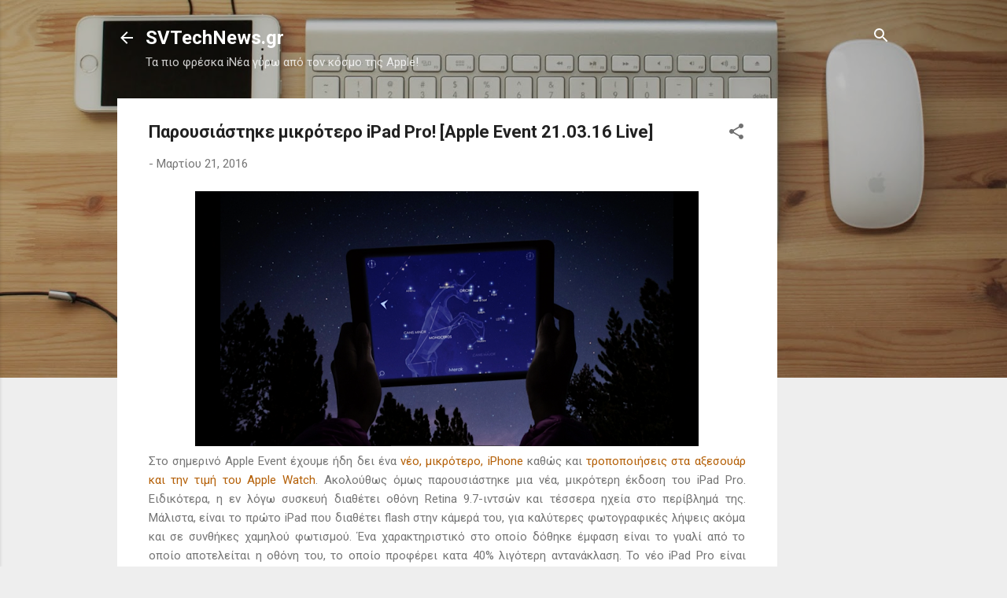

--- FILE ---
content_type: text/html; charset=UTF-8
request_url: https://www.svtechnews.gr/2016/03/ipad-pro-apple-event-210316-live.html
body_size: 20924
content:
<!DOCTYPE html>
<html dir='ltr' xmlns='http://www.w3.org/1999/xhtml' xmlns:b='http://www.google.com/2005/gml/b' xmlns:data='http://www.google.com/2005/gml/data' xmlns:expr='http://www.google.com/2005/gml/expr'>
<head>
<meta content='width=device-width, initial-scale=1' name='viewport'/>
<title>Παρουσιάστηκε μικρότερο iPad Pro! [Apple Event 21.03.16 Live]</title>
<meta content='text/html; charset=UTF-8' http-equiv='Content-Type'/>
<!-- Chrome, Firefox OS and Opera -->
<meta content='#eeeeee' name='theme-color'/>
<!-- Windows Phone -->
<meta content='#eeeeee' name='msapplication-navbutton-color'/>
<meta content='blogger' name='generator'/>
<link href='https://www.svtechnews.gr/favicon.ico' rel='icon' type='image/x-icon'/>
<link href='https://www.svtechnews.gr/2016/03/ipad-pro-apple-event-210316-live.html' rel='canonical'/>
<link rel="alternate" type="application/atom+xml" title="SVTechNews.gr - Atom" href="https://www.svtechnews.gr/feeds/posts/default" />
<link rel="alternate" type="application/rss+xml" title="SVTechNews.gr - RSS" href="https://www.svtechnews.gr/feeds/posts/default?alt=rss" />
<link rel="service.post" type="application/atom+xml" title="SVTechNews.gr - Atom" href="https://www.blogger.com/feeds/2361104704019203176/posts/default" />

<link rel="alternate" type="application/atom+xml" title="SVTechNews.gr - Atom" href="https://www.svtechnews.gr/feeds/3717624443524974784/comments/default" />
<!--Can't find substitution for tag [blog.ieCssRetrofitLinks]-->
<link href='https://blogger.googleusercontent.com/img/b/R29vZ2xl/AVvXsEhFLUUVDlk3dC8jZKniiP1Z47XLl4QvbQj9mYEtpfy_zkzzghCefnVh_ooyVYgjbnSMAkYRZ1agXlcnXijBXwMpbon6fwTRSMzTwiTmSjkyVsnbUrCuljaBx6_rThVwW9OXUu8Mqly7n-0C/s640/Screen+Shot+2016-03-21+at+19.55.23.png' rel='image_src'/>
<meta content='https://www.svtechnews.gr/2016/03/ipad-pro-apple-event-210316-live.html' property='og:url'/>
<meta content='Παρουσιάστηκε μικρότερο iPad Pro! [Apple Event 21.03.16 Live]' property='og:title'/>
<meta content='Στο SVTechNews.gr ενημερώνεστε για τεχνολογικά νέα, σχετικά με το Mac, το iPhone ή το iPad σας!' property='og:description'/>
<meta content='https://blogger.googleusercontent.com/img/b/R29vZ2xl/AVvXsEhFLUUVDlk3dC8jZKniiP1Z47XLl4QvbQj9mYEtpfy_zkzzghCefnVh_ooyVYgjbnSMAkYRZ1agXlcnXijBXwMpbon6fwTRSMzTwiTmSjkyVsnbUrCuljaBx6_rThVwW9OXUu8Mqly7n-0C/w1200-h630-p-k-no-nu/Screen+Shot+2016-03-21+at+19.55.23.png' property='og:image'/>
<style type='text/css'>@font-face{font-family:'Damion';font-style:normal;font-weight:400;font-display:swap;src:url(//fonts.gstatic.com/s/damion/v15/hv-XlzJ3KEUe_YZkZGw2EzJwV9J-.woff2)format('woff2');unicode-range:U+0100-02BA,U+02BD-02C5,U+02C7-02CC,U+02CE-02D7,U+02DD-02FF,U+0304,U+0308,U+0329,U+1D00-1DBF,U+1E00-1E9F,U+1EF2-1EFF,U+2020,U+20A0-20AB,U+20AD-20C0,U+2113,U+2C60-2C7F,U+A720-A7FF;}@font-face{font-family:'Damion';font-style:normal;font-weight:400;font-display:swap;src:url(//fonts.gstatic.com/s/damion/v15/hv-XlzJ3KEUe_YZkamw2EzJwVw.woff2)format('woff2');unicode-range:U+0000-00FF,U+0131,U+0152-0153,U+02BB-02BC,U+02C6,U+02DA,U+02DC,U+0304,U+0308,U+0329,U+2000-206F,U+20AC,U+2122,U+2191,U+2193,U+2212,U+2215,U+FEFF,U+FFFD;}@font-face{font-family:'Playfair Display';font-style:normal;font-weight:900;font-display:swap;src:url(//fonts.gstatic.com/s/playfairdisplay/v40/nuFvD-vYSZviVYUb_rj3ij__anPXJzDwcbmjWBN2PKfsunDTbtPK-F2qC0usEw.woff2)format('woff2');unicode-range:U+0301,U+0400-045F,U+0490-0491,U+04B0-04B1,U+2116;}@font-face{font-family:'Playfair Display';font-style:normal;font-weight:900;font-display:swap;src:url(//fonts.gstatic.com/s/playfairdisplay/v40/nuFvD-vYSZviVYUb_rj3ij__anPXJzDwcbmjWBN2PKfsunDYbtPK-F2qC0usEw.woff2)format('woff2');unicode-range:U+0102-0103,U+0110-0111,U+0128-0129,U+0168-0169,U+01A0-01A1,U+01AF-01B0,U+0300-0301,U+0303-0304,U+0308-0309,U+0323,U+0329,U+1EA0-1EF9,U+20AB;}@font-face{font-family:'Playfair Display';font-style:normal;font-weight:900;font-display:swap;src:url(//fonts.gstatic.com/s/playfairdisplay/v40/nuFvD-vYSZviVYUb_rj3ij__anPXJzDwcbmjWBN2PKfsunDZbtPK-F2qC0usEw.woff2)format('woff2');unicode-range:U+0100-02BA,U+02BD-02C5,U+02C7-02CC,U+02CE-02D7,U+02DD-02FF,U+0304,U+0308,U+0329,U+1D00-1DBF,U+1E00-1E9F,U+1EF2-1EFF,U+2020,U+20A0-20AB,U+20AD-20C0,U+2113,U+2C60-2C7F,U+A720-A7FF;}@font-face{font-family:'Playfair Display';font-style:normal;font-weight:900;font-display:swap;src:url(//fonts.gstatic.com/s/playfairdisplay/v40/nuFvD-vYSZviVYUb_rj3ij__anPXJzDwcbmjWBN2PKfsunDXbtPK-F2qC0s.woff2)format('woff2');unicode-range:U+0000-00FF,U+0131,U+0152-0153,U+02BB-02BC,U+02C6,U+02DA,U+02DC,U+0304,U+0308,U+0329,U+2000-206F,U+20AC,U+2122,U+2191,U+2193,U+2212,U+2215,U+FEFF,U+FFFD;}@font-face{font-family:'Roboto';font-style:italic;font-weight:300;font-stretch:100%;font-display:swap;src:url(//fonts.gstatic.com/s/roboto/v50/KFOKCnqEu92Fr1Mu53ZEC9_Vu3r1gIhOszmOClHrs6ljXfMMLt_QuAX-k3Yi128m0kN2.woff2)format('woff2');unicode-range:U+0460-052F,U+1C80-1C8A,U+20B4,U+2DE0-2DFF,U+A640-A69F,U+FE2E-FE2F;}@font-face{font-family:'Roboto';font-style:italic;font-weight:300;font-stretch:100%;font-display:swap;src:url(//fonts.gstatic.com/s/roboto/v50/KFOKCnqEu92Fr1Mu53ZEC9_Vu3r1gIhOszmOClHrs6ljXfMMLt_QuAz-k3Yi128m0kN2.woff2)format('woff2');unicode-range:U+0301,U+0400-045F,U+0490-0491,U+04B0-04B1,U+2116;}@font-face{font-family:'Roboto';font-style:italic;font-weight:300;font-stretch:100%;font-display:swap;src:url(//fonts.gstatic.com/s/roboto/v50/KFOKCnqEu92Fr1Mu53ZEC9_Vu3r1gIhOszmOClHrs6ljXfMMLt_QuAT-k3Yi128m0kN2.woff2)format('woff2');unicode-range:U+1F00-1FFF;}@font-face{font-family:'Roboto';font-style:italic;font-weight:300;font-stretch:100%;font-display:swap;src:url(//fonts.gstatic.com/s/roboto/v50/KFOKCnqEu92Fr1Mu53ZEC9_Vu3r1gIhOszmOClHrs6ljXfMMLt_QuAv-k3Yi128m0kN2.woff2)format('woff2');unicode-range:U+0370-0377,U+037A-037F,U+0384-038A,U+038C,U+038E-03A1,U+03A3-03FF;}@font-face{font-family:'Roboto';font-style:italic;font-weight:300;font-stretch:100%;font-display:swap;src:url(//fonts.gstatic.com/s/roboto/v50/KFOKCnqEu92Fr1Mu53ZEC9_Vu3r1gIhOszmOClHrs6ljXfMMLt_QuHT-k3Yi128m0kN2.woff2)format('woff2');unicode-range:U+0302-0303,U+0305,U+0307-0308,U+0310,U+0312,U+0315,U+031A,U+0326-0327,U+032C,U+032F-0330,U+0332-0333,U+0338,U+033A,U+0346,U+034D,U+0391-03A1,U+03A3-03A9,U+03B1-03C9,U+03D1,U+03D5-03D6,U+03F0-03F1,U+03F4-03F5,U+2016-2017,U+2034-2038,U+203C,U+2040,U+2043,U+2047,U+2050,U+2057,U+205F,U+2070-2071,U+2074-208E,U+2090-209C,U+20D0-20DC,U+20E1,U+20E5-20EF,U+2100-2112,U+2114-2115,U+2117-2121,U+2123-214F,U+2190,U+2192,U+2194-21AE,U+21B0-21E5,U+21F1-21F2,U+21F4-2211,U+2213-2214,U+2216-22FF,U+2308-230B,U+2310,U+2319,U+231C-2321,U+2336-237A,U+237C,U+2395,U+239B-23B7,U+23D0,U+23DC-23E1,U+2474-2475,U+25AF,U+25B3,U+25B7,U+25BD,U+25C1,U+25CA,U+25CC,U+25FB,U+266D-266F,U+27C0-27FF,U+2900-2AFF,U+2B0E-2B11,U+2B30-2B4C,U+2BFE,U+3030,U+FF5B,U+FF5D,U+1D400-1D7FF,U+1EE00-1EEFF;}@font-face{font-family:'Roboto';font-style:italic;font-weight:300;font-stretch:100%;font-display:swap;src:url(//fonts.gstatic.com/s/roboto/v50/KFOKCnqEu92Fr1Mu53ZEC9_Vu3r1gIhOszmOClHrs6ljXfMMLt_QuGb-k3Yi128m0kN2.woff2)format('woff2');unicode-range:U+0001-000C,U+000E-001F,U+007F-009F,U+20DD-20E0,U+20E2-20E4,U+2150-218F,U+2190,U+2192,U+2194-2199,U+21AF,U+21E6-21F0,U+21F3,U+2218-2219,U+2299,U+22C4-22C6,U+2300-243F,U+2440-244A,U+2460-24FF,U+25A0-27BF,U+2800-28FF,U+2921-2922,U+2981,U+29BF,U+29EB,U+2B00-2BFF,U+4DC0-4DFF,U+FFF9-FFFB,U+10140-1018E,U+10190-1019C,U+101A0,U+101D0-101FD,U+102E0-102FB,U+10E60-10E7E,U+1D2C0-1D2D3,U+1D2E0-1D37F,U+1F000-1F0FF,U+1F100-1F1AD,U+1F1E6-1F1FF,U+1F30D-1F30F,U+1F315,U+1F31C,U+1F31E,U+1F320-1F32C,U+1F336,U+1F378,U+1F37D,U+1F382,U+1F393-1F39F,U+1F3A7-1F3A8,U+1F3AC-1F3AF,U+1F3C2,U+1F3C4-1F3C6,U+1F3CA-1F3CE,U+1F3D4-1F3E0,U+1F3ED,U+1F3F1-1F3F3,U+1F3F5-1F3F7,U+1F408,U+1F415,U+1F41F,U+1F426,U+1F43F,U+1F441-1F442,U+1F444,U+1F446-1F449,U+1F44C-1F44E,U+1F453,U+1F46A,U+1F47D,U+1F4A3,U+1F4B0,U+1F4B3,U+1F4B9,U+1F4BB,U+1F4BF,U+1F4C8-1F4CB,U+1F4D6,U+1F4DA,U+1F4DF,U+1F4E3-1F4E6,U+1F4EA-1F4ED,U+1F4F7,U+1F4F9-1F4FB,U+1F4FD-1F4FE,U+1F503,U+1F507-1F50B,U+1F50D,U+1F512-1F513,U+1F53E-1F54A,U+1F54F-1F5FA,U+1F610,U+1F650-1F67F,U+1F687,U+1F68D,U+1F691,U+1F694,U+1F698,U+1F6AD,U+1F6B2,U+1F6B9-1F6BA,U+1F6BC,U+1F6C6-1F6CF,U+1F6D3-1F6D7,U+1F6E0-1F6EA,U+1F6F0-1F6F3,U+1F6F7-1F6FC,U+1F700-1F7FF,U+1F800-1F80B,U+1F810-1F847,U+1F850-1F859,U+1F860-1F887,U+1F890-1F8AD,U+1F8B0-1F8BB,U+1F8C0-1F8C1,U+1F900-1F90B,U+1F93B,U+1F946,U+1F984,U+1F996,U+1F9E9,U+1FA00-1FA6F,U+1FA70-1FA7C,U+1FA80-1FA89,U+1FA8F-1FAC6,U+1FACE-1FADC,U+1FADF-1FAE9,U+1FAF0-1FAF8,U+1FB00-1FBFF;}@font-face{font-family:'Roboto';font-style:italic;font-weight:300;font-stretch:100%;font-display:swap;src:url(//fonts.gstatic.com/s/roboto/v50/KFOKCnqEu92Fr1Mu53ZEC9_Vu3r1gIhOszmOClHrs6ljXfMMLt_QuAf-k3Yi128m0kN2.woff2)format('woff2');unicode-range:U+0102-0103,U+0110-0111,U+0128-0129,U+0168-0169,U+01A0-01A1,U+01AF-01B0,U+0300-0301,U+0303-0304,U+0308-0309,U+0323,U+0329,U+1EA0-1EF9,U+20AB;}@font-face{font-family:'Roboto';font-style:italic;font-weight:300;font-stretch:100%;font-display:swap;src:url(//fonts.gstatic.com/s/roboto/v50/KFOKCnqEu92Fr1Mu53ZEC9_Vu3r1gIhOszmOClHrs6ljXfMMLt_QuAb-k3Yi128m0kN2.woff2)format('woff2');unicode-range:U+0100-02BA,U+02BD-02C5,U+02C7-02CC,U+02CE-02D7,U+02DD-02FF,U+0304,U+0308,U+0329,U+1D00-1DBF,U+1E00-1E9F,U+1EF2-1EFF,U+2020,U+20A0-20AB,U+20AD-20C0,U+2113,U+2C60-2C7F,U+A720-A7FF;}@font-face{font-family:'Roboto';font-style:italic;font-weight:300;font-stretch:100%;font-display:swap;src:url(//fonts.gstatic.com/s/roboto/v50/KFOKCnqEu92Fr1Mu53ZEC9_Vu3r1gIhOszmOClHrs6ljXfMMLt_QuAj-k3Yi128m0g.woff2)format('woff2');unicode-range:U+0000-00FF,U+0131,U+0152-0153,U+02BB-02BC,U+02C6,U+02DA,U+02DC,U+0304,U+0308,U+0329,U+2000-206F,U+20AC,U+2122,U+2191,U+2193,U+2212,U+2215,U+FEFF,U+FFFD;}@font-face{font-family:'Roboto';font-style:normal;font-weight:400;font-stretch:100%;font-display:swap;src:url(//fonts.gstatic.com/s/roboto/v50/KFO7CnqEu92Fr1ME7kSn66aGLdTylUAMa3GUBHMdazTgWw.woff2)format('woff2');unicode-range:U+0460-052F,U+1C80-1C8A,U+20B4,U+2DE0-2DFF,U+A640-A69F,U+FE2E-FE2F;}@font-face{font-family:'Roboto';font-style:normal;font-weight:400;font-stretch:100%;font-display:swap;src:url(//fonts.gstatic.com/s/roboto/v50/KFO7CnqEu92Fr1ME7kSn66aGLdTylUAMa3iUBHMdazTgWw.woff2)format('woff2');unicode-range:U+0301,U+0400-045F,U+0490-0491,U+04B0-04B1,U+2116;}@font-face{font-family:'Roboto';font-style:normal;font-weight:400;font-stretch:100%;font-display:swap;src:url(//fonts.gstatic.com/s/roboto/v50/KFO7CnqEu92Fr1ME7kSn66aGLdTylUAMa3CUBHMdazTgWw.woff2)format('woff2');unicode-range:U+1F00-1FFF;}@font-face{font-family:'Roboto';font-style:normal;font-weight:400;font-stretch:100%;font-display:swap;src:url(//fonts.gstatic.com/s/roboto/v50/KFO7CnqEu92Fr1ME7kSn66aGLdTylUAMa3-UBHMdazTgWw.woff2)format('woff2');unicode-range:U+0370-0377,U+037A-037F,U+0384-038A,U+038C,U+038E-03A1,U+03A3-03FF;}@font-face{font-family:'Roboto';font-style:normal;font-weight:400;font-stretch:100%;font-display:swap;src:url(//fonts.gstatic.com/s/roboto/v50/KFO7CnqEu92Fr1ME7kSn66aGLdTylUAMawCUBHMdazTgWw.woff2)format('woff2');unicode-range:U+0302-0303,U+0305,U+0307-0308,U+0310,U+0312,U+0315,U+031A,U+0326-0327,U+032C,U+032F-0330,U+0332-0333,U+0338,U+033A,U+0346,U+034D,U+0391-03A1,U+03A3-03A9,U+03B1-03C9,U+03D1,U+03D5-03D6,U+03F0-03F1,U+03F4-03F5,U+2016-2017,U+2034-2038,U+203C,U+2040,U+2043,U+2047,U+2050,U+2057,U+205F,U+2070-2071,U+2074-208E,U+2090-209C,U+20D0-20DC,U+20E1,U+20E5-20EF,U+2100-2112,U+2114-2115,U+2117-2121,U+2123-214F,U+2190,U+2192,U+2194-21AE,U+21B0-21E5,U+21F1-21F2,U+21F4-2211,U+2213-2214,U+2216-22FF,U+2308-230B,U+2310,U+2319,U+231C-2321,U+2336-237A,U+237C,U+2395,U+239B-23B7,U+23D0,U+23DC-23E1,U+2474-2475,U+25AF,U+25B3,U+25B7,U+25BD,U+25C1,U+25CA,U+25CC,U+25FB,U+266D-266F,U+27C0-27FF,U+2900-2AFF,U+2B0E-2B11,U+2B30-2B4C,U+2BFE,U+3030,U+FF5B,U+FF5D,U+1D400-1D7FF,U+1EE00-1EEFF;}@font-face{font-family:'Roboto';font-style:normal;font-weight:400;font-stretch:100%;font-display:swap;src:url(//fonts.gstatic.com/s/roboto/v50/KFO7CnqEu92Fr1ME7kSn66aGLdTylUAMaxKUBHMdazTgWw.woff2)format('woff2');unicode-range:U+0001-000C,U+000E-001F,U+007F-009F,U+20DD-20E0,U+20E2-20E4,U+2150-218F,U+2190,U+2192,U+2194-2199,U+21AF,U+21E6-21F0,U+21F3,U+2218-2219,U+2299,U+22C4-22C6,U+2300-243F,U+2440-244A,U+2460-24FF,U+25A0-27BF,U+2800-28FF,U+2921-2922,U+2981,U+29BF,U+29EB,U+2B00-2BFF,U+4DC0-4DFF,U+FFF9-FFFB,U+10140-1018E,U+10190-1019C,U+101A0,U+101D0-101FD,U+102E0-102FB,U+10E60-10E7E,U+1D2C0-1D2D3,U+1D2E0-1D37F,U+1F000-1F0FF,U+1F100-1F1AD,U+1F1E6-1F1FF,U+1F30D-1F30F,U+1F315,U+1F31C,U+1F31E,U+1F320-1F32C,U+1F336,U+1F378,U+1F37D,U+1F382,U+1F393-1F39F,U+1F3A7-1F3A8,U+1F3AC-1F3AF,U+1F3C2,U+1F3C4-1F3C6,U+1F3CA-1F3CE,U+1F3D4-1F3E0,U+1F3ED,U+1F3F1-1F3F3,U+1F3F5-1F3F7,U+1F408,U+1F415,U+1F41F,U+1F426,U+1F43F,U+1F441-1F442,U+1F444,U+1F446-1F449,U+1F44C-1F44E,U+1F453,U+1F46A,U+1F47D,U+1F4A3,U+1F4B0,U+1F4B3,U+1F4B9,U+1F4BB,U+1F4BF,U+1F4C8-1F4CB,U+1F4D6,U+1F4DA,U+1F4DF,U+1F4E3-1F4E6,U+1F4EA-1F4ED,U+1F4F7,U+1F4F9-1F4FB,U+1F4FD-1F4FE,U+1F503,U+1F507-1F50B,U+1F50D,U+1F512-1F513,U+1F53E-1F54A,U+1F54F-1F5FA,U+1F610,U+1F650-1F67F,U+1F687,U+1F68D,U+1F691,U+1F694,U+1F698,U+1F6AD,U+1F6B2,U+1F6B9-1F6BA,U+1F6BC,U+1F6C6-1F6CF,U+1F6D3-1F6D7,U+1F6E0-1F6EA,U+1F6F0-1F6F3,U+1F6F7-1F6FC,U+1F700-1F7FF,U+1F800-1F80B,U+1F810-1F847,U+1F850-1F859,U+1F860-1F887,U+1F890-1F8AD,U+1F8B0-1F8BB,U+1F8C0-1F8C1,U+1F900-1F90B,U+1F93B,U+1F946,U+1F984,U+1F996,U+1F9E9,U+1FA00-1FA6F,U+1FA70-1FA7C,U+1FA80-1FA89,U+1FA8F-1FAC6,U+1FACE-1FADC,U+1FADF-1FAE9,U+1FAF0-1FAF8,U+1FB00-1FBFF;}@font-face{font-family:'Roboto';font-style:normal;font-weight:400;font-stretch:100%;font-display:swap;src:url(//fonts.gstatic.com/s/roboto/v50/KFO7CnqEu92Fr1ME7kSn66aGLdTylUAMa3OUBHMdazTgWw.woff2)format('woff2');unicode-range:U+0102-0103,U+0110-0111,U+0128-0129,U+0168-0169,U+01A0-01A1,U+01AF-01B0,U+0300-0301,U+0303-0304,U+0308-0309,U+0323,U+0329,U+1EA0-1EF9,U+20AB;}@font-face{font-family:'Roboto';font-style:normal;font-weight:400;font-stretch:100%;font-display:swap;src:url(//fonts.gstatic.com/s/roboto/v50/KFO7CnqEu92Fr1ME7kSn66aGLdTylUAMa3KUBHMdazTgWw.woff2)format('woff2');unicode-range:U+0100-02BA,U+02BD-02C5,U+02C7-02CC,U+02CE-02D7,U+02DD-02FF,U+0304,U+0308,U+0329,U+1D00-1DBF,U+1E00-1E9F,U+1EF2-1EFF,U+2020,U+20A0-20AB,U+20AD-20C0,U+2113,U+2C60-2C7F,U+A720-A7FF;}@font-face{font-family:'Roboto';font-style:normal;font-weight:400;font-stretch:100%;font-display:swap;src:url(//fonts.gstatic.com/s/roboto/v50/KFO7CnqEu92Fr1ME7kSn66aGLdTylUAMa3yUBHMdazQ.woff2)format('woff2');unicode-range:U+0000-00FF,U+0131,U+0152-0153,U+02BB-02BC,U+02C6,U+02DA,U+02DC,U+0304,U+0308,U+0329,U+2000-206F,U+20AC,U+2122,U+2191,U+2193,U+2212,U+2215,U+FEFF,U+FFFD;}@font-face{font-family:'Roboto';font-style:normal;font-weight:700;font-stretch:100%;font-display:swap;src:url(//fonts.gstatic.com/s/roboto/v50/KFO7CnqEu92Fr1ME7kSn66aGLdTylUAMa3GUBHMdazTgWw.woff2)format('woff2');unicode-range:U+0460-052F,U+1C80-1C8A,U+20B4,U+2DE0-2DFF,U+A640-A69F,U+FE2E-FE2F;}@font-face{font-family:'Roboto';font-style:normal;font-weight:700;font-stretch:100%;font-display:swap;src:url(//fonts.gstatic.com/s/roboto/v50/KFO7CnqEu92Fr1ME7kSn66aGLdTylUAMa3iUBHMdazTgWw.woff2)format('woff2');unicode-range:U+0301,U+0400-045F,U+0490-0491,U+04B0-04B1,U+2116;}@font-face{font-family:'Roboto';font-style:normal;font-weight:700;font-stretch:100%;font-display:swap;src:url(//fonts.gstatic.com/s/roboto/v50/KFO7CnqEu92Fr1ME7kSn66aGLdTylUAMa3CUBHMdazTgWw.woff2)format('woff2');unicode-range:U+1F00-1FFF;}@font-face{font-family:'Roboto';font-style:normal;font-weight:700;font-stretch:100%;font-display:swap;src:url(//fonts.gstatic.com/s/roboto/v50/KFO7CnqEu92Fr1ME7kSn66aGLdTylUAMa3-UBHMdazTgWw.woff2)format('woff2');unicode-range:U+0370-0377,U+037A-037F,U+0384-038A,U+038C,U+038E-03A1,U+03A3-03FF;}@font-face{font-family:'Roboto';font-style:normal;font-weight:700;font-stretch:100%;font-display:swap;src:url(//fonts.gstatic.com/s/roboto/v50/KFO7CnqEu92Fr1ME7kSn66aGLdTylUAMawCUBHMdazTgWw.woff2)format('woff2');unicode-range:U+0302-0303,U+0305,U+0307-0308,U+0310,U+0312,U+0315,U+031A,U+0326-0327,U+032C,U+032F-0330,U+0332-0333,U+0338,U+033A,U+0346,U+034D,U+0391-03A1,U+03A3-03A9,U+03B1-03C9,U+03D1,U+03D5-03D6,U+03F0-03F1,U+03F4-03F5,U+2016-2017,U+2034-2038,U+203C,U+2040,U+2043,U+2047,U+2050,U+2057,U+205F,U+2070-2071,U+2074-208E,U+2090-209C,U+20D0-20DC,U+20E1,U+20E5-20EF,U+2100-2112,U+2114-2115,U+2117-2121,U+2123-214F,U+2190,U+2192,U+2194-21AE,U+21B0-21E5,U+21F1-21F2,U+21F4-2211,U+2213-2214,U+2216-22FF,U+2308-230B,U+2310,U+2319,U+231C-2321,U+2336-237A,U+237C,U+2395,U+239B-23B7,U+23D0,U+23DC-23E1,U+2474-2475,U+25AF,U+25B3,U+25B7,U+25BD,U+25C1,U+25CA,U+25CC,U+25FB,U+266D-266F,U+27C0-27FF,U+2900-2AFF,U+2B0E-2B11,U+2B30-2B4C,U+2BFE,U+3030,U+FF5B,U+FF5D,U+1D400-1D7FF,U+1EE00-1EEFF;}@font-face{font-family:'Roboto';font-style:normal;font-weight:700;font-stretch:100%;font-display:swap;src:url(//fonts.gstatic.com/s/roboto/v50/KFO7CnqEu92Fr1ME7kSn66aGLdTylUAMaxKUBHMdazTgWw.woff2)format('woff2');unicode-range:U+0001-000C,U+000E-001F,U+007F-009F,U+20DD-20E0,U+20E2-20E4,U+2150-218F,U+2190,U+2192,U+2194-2199,U+21AF,U+21E6-21F0,U+21F3,U+2218-2219,U+2299,U+22C4-22C6,U+2300-243F,U+2440-244A,U+2460-24FF,U+25A0-27BF,U+2800-28FF,U+2921-2922,U+2981,U+29BF,U+29EB,U+2B00-2BFF,U+4DC0-4DFF,U+FFF9-FFFB,U+10140-1018E,U+10190-1019C,U+101A0,U+101D0-101FD,U+102E0-102FB,U+10E60-10E7E,U+1D2C0-1D2D3,U+1D2E0-1D37F,U+1F000-1F0FF,U+1F100-1F1AD,U+1F1E6-1F1FF,U+1F30D-1F30F,U+1F315,U+1F31C,U+1F31E,U+1F320-1F32C,U+1F336,U+1F378,U+1F37D,U+1F382,U+1F393-1F39F,U+1F3A7-1F3A8,U+1F3AC-1F3AF,U+1F3C2,U+1F3C4-1F3C6,U+1F3CA-1F3CE,U+1F3D4-1F3E0,U+1F3ED,U+1F3F1-1F3F3,U+1F3F5-1F3F7,U+1F408,U+1F415,U+1F41F,U+1F426,U+1F43F,U+1F441-1F442,U+1F444,U+1F446-1F449,U+1F44C-1F44E,U+1F453,U+1F46A,U+1F47D,U+1F4A3,U+1F4B0,U+1F4B3,U+1F4B9,U+1F4BB,U+1F4BF,U+1F4C8-1F4CB,U+1F4D6,U+1F4DA,U+1F4DF,U+1F4E3-1F4E6,U+1F4EA-1F4ED,U+1F4F7,U+1F4F9-1F4FB,U+1F4FD-1F4FE,U+1F503,U+1F507-1F50B,U+1F50D,U+1F512-1F513,U+1F53E-1F54A,U+1F54F-1F5FA,U+1F610,U+1F650-1F67F,U+1F687,U+1F68D,U+1F691,U+1F694,U+1F698,U+1F6AD,U+1F6B2,U+1F6B9-1F6BA,U+1F6BC,U+1F6C6-1F6CF,U+1F6D3-1F6D7,U+1F6E0-1F6EA,U+1F6F0-1F6F3,U+1F6F7-1F6FC,U+1F700-1F7FF,U+1F800-1F80B,U+1F810-1F847,U+1F850-1F859,U+1F860-1F887,U+1F890-1F8AD,U+1F8B0-1F8BB,U+1F8C0-1F8C1,U+1F900-1F90B,U+1F93B,U+1F946,U+1F984,U+1F996,U+1F9E9,U+1FA00-1FA6F,U+1FA70-1FA7C,U+1FA80-1FA89,U+1FA8F-1FAC6,U+1FACE-1FADC,U+1FADF-1FAE9,U+1FAF0-1FAF8,U+1FB00-1FBFF;}@font-face{font-family:'Roboto';font-style:normal;font-weight:700;font-stretch:100%;font-display:swap;src:url(//fonts.gstatic.com/s/roboto/v50/KFO7CnqEu92Fr1ME7kSn66aGLdTylUAMa3OUBHMdazTgWw.woff2)format('woff2');unicode-range:U+0102-0103,U+0110-0111,U+0128-0129,U+0168-0169,U+01A0-01A1,U+01AF-01B0,U+0300-0301,U+0303-0304,U+0308-0309,U+0323,U+0329,U+1EA0-1EF9,U+20AB;}@font-face{font-family:'Roboto';font-style:normal;font-weight:700;font-stretch:100%;font-display:swap;src:url(//fonts.gstatic.com/s/roboto/v50/KFO7CnqEu92Fr1ME7kSn66aGLdTylUAMa3KUBHMdazTgWw.woff2)format('woff2');unicode-range:U+0100-02BA,U+02BD-02C5,U+02C7-02CC,U+02CE-02D7,U+02DD-02FF,U+0304,U+0308,U+0329,U+1D00-1DBF,U+1E00-1E9F,U+1EF2-1EFF,U+2020,U+20A0-20AB,U+20AD-20C0,U+2113,U+2C60-2C7F,U+A720-A7FF;}@font-face{font-family:'Roboto';font-style:normal;font-weight:700;font-stretch:100%;font-display:swap;src:url(//fonts.gstatic.com/s/roboto/v50/KFO7CnqEu92Fr1ME7kSn66aGLdTylUAMa3yUBHMdazQ.woff2)format('woff2');unicode-range:U+0000-00FF,U+0131,U+0152-0153,U+02BB-02BC,U+02C6,U+02DA,U+02DC,U+0304,U+0308,U+0329,U+2000-206F,U+20AC,U+2122,U+2191,U+2193,U+2212,U+2215,U+FEFF,U+FFFD;}</style>
<style id='page-skin-1' type='text/css'><!--
.skip-navigation {
background-color: #fff;
box-sizing: border-box;
color: #000;
display: block;
height: 0;
left: 0;
line-height: 50px;
overflow: hidden;
padding-top: 0;
position: fixed;
text-align: center;
top: 0;
-webkit-transition: box-shadow .3s , height .3s , padding-top .3s;
transition: box-shadow .3s , height .3s , padding-top .3s;
width: 100%;
z-index: 900;
}
.skip-navigation:focus {
box-shadow: 0 4px 5px 0 rgba(0,0,0,0.14) , 0 1px 10px 0 rgba(0,0,0,0.12) , 0 2px 4px -1px rgba(0,0,0,0.2);
height: 50px;
}
#main {
outline: none;
}
body {
overflow-wrap: break-word;
word-break: break-word;
word-wrap: break-word;
}
.hidden {
display: none;
}
.invisible {
visibility: hidden;
}
.container:after, .float-container:after {
clear: both;
content: "";
display: table;
}
.clearboth {
clear: both;
}
.dim-overlay {
background-color: rgba(0,0,0,0.54);
height: 100vh;
left: 0;
position: fixed;
top: 0;
width: 100%;
}
#sharing-dim-overlay {
background-color: transparent;
}
.main-heading {
position: absolute;
clip: rect(1px,1px,1px,1px);
padding: 0;
border: 0;
height: 1px;
width: 1px;
overflow: hidden;
}
.loading-spinner-large {
-webkit-animation: mspin-rotate 1568.63ms infinite linear;
animation: mspin-rotate 1568.63ms infinite linear;
height: 48px;
overflow: hidden;
position: absolute;
width: 48px;
z-index: 200;
}
.loading-spinner-large>div {
-webkit-animation: mspin-revrot 5332ms infinite steps(4);
animation: mspin-revrot 5332ms infinite steps(4);
}
.loading-spinner-large>div>div {
-webkit-animation: mspin-singlecolor-large-film 1333ms infinite steps(81);
animation: mspin-singlecolor-large-film 1333ms infinite steps(81);
background-size: 100%;
height: 48px;
width: 3888px;
}
.mspin-black-large>div>div, .mspin-grey_54-large>div>div {
background-image: url(https://www.blogblog.com/indie/mspin_black_large.svg);
}
.mspin-white-large>div>div {
background-image: url(https://www.blogblog.com/indie/mspin_white_large.svg);
}
.mspin-grey_54-large {
opacity: .54;
}
@-webkit-keyframes mspin-singlecolor-large-film {
0% {
-webkit-transform: translateX(0);
transform: translateX(0);
}
to {
-webkit-transform: translateX(-3888px);
transform: translateX(-3888px);
}
}
@keyframes mspin-singlecolor-large-film {
0% {
-webkit-transform: translateX(0);
transform: translateX(0);
}
to {
-webkit-transform: translateX(-3888px);
transform: translateX(-3888px);
}
}
@-webkit-keyframes mspin-rotate {
0% {
-webkit-transform: rotate(0deg);
transform: rotate(0deg);
}
to {
-webkit-transform: rotate(360deg);
transform: rotate(360deg);
}
}
@keyframes mspin-rotate {
0% {
-webkit-transform: rotate(0deg);
transform: rotate(0deg);
}
to {
-webkit-transform: rotate(360deg);
transform: rotate(360deg);
}
}
@-webkit-keyframes mspin-revrot {
0% {
-webkit-transform: rotate(0deg);
transform: rotate(0deg);
}
to {
-webkit-transform: rotate(-360deg);
transform: rotate(-360deg);
}
}
@keyframes mspin-revrot {
0% {
-webkit-transform: rotate(0deg);
transform: rotate(0deg);
}
to {
-webkit-transform: rotate(-360deg);
transform: rotate(-360deg);
}
}
input::-ms-clear {
display: none;
}
.blogger-logo, .svg-icon-24.blogger-logo {
fill: #ff9800;
opacity: 1;
}
.widget.Attribution {
margin-top: 1em;
text-align: center;
}
.widget.Attribution .blogger img, .widget.Attribution .blogger svg {
vertical-align: bottom;
}
.widget.Attribution .blogger img {
margin-right: .5em;
}
.widget.Attribution div {
line-height: 24px;
margin-top: .5em;
}
.widget.Attribution .image-attribution, .widget.Attribution .copyright {
font-size: .7em;
margin-top: 1.5em;
}
.item-control {
display: none;
}
.BLOG_mobile_video_class {
display: none;
}
.bg-photo {
background-attachment: scroll !important;
}
body .CSS_LIGHTBOX {
z-index: 900;
}
.extendable .show-more, .extendable .show-less {
border-color: #b45f06;
color: #b45f06;
margin-top: 8px;
}
.extendable .show-more.hidden, .extendable .show-less.hidden {
display: none;
}
.inline-ad {
display: none;
max-width: 100%;
overflow: hidden;
}
.adsbygoogle {
display: block;
}
#cookieChoiceInfo {
bottom: 0;
top: auto;
}
iframe.b-hbp-video {
border: none;
}
.post-body img {
max-width: 100%;
}
.post-body iframe {
max-width: 100%;
}
.post-body a[imageanchor="1"] {
display: inline-block;
}
.byline {
margin-right: 1em;
}
.byline:last-child {
margin-right: 0;
}
.paging-control-container {
margin-bottom: 16px;
}
.paging-control-container .paging-control {
display: inline-block;
}
.paging-control-container .paging-control, .paging-control-container .comment-range-text:after {
color: #b45f06;
}
.paging-control-container .paging-control, .paging-control-container .comment-range-text {
margin-right: 8px;
}
.paging-control-container .comment-range-text:after, .paging-control-container .paging-control:after {
content: "\b7";
cursor: default;
pointer-events: none;
}
.paging-control-container .comment-range-text:last-child:after, .paging-control-container .paging-control:last-child:after {
content: none;
}
.paging-control-container .comment-range-text:after, .paging-control-container .paging-control:after {
padding-left: 8px;
}
.byline.reactions iframe {
height: 20px;
}
.b-notification {
color: #000;
background-color: white;
border-bottom: solid 1px #000;
box-sizing: border-box;
padding: 16px 32px;
text-align: center;
}
.b-notification.visible {
-webkit-transition: margin-top .3s cubic-bezier(0.4,0.0,0.2,1);
transition: margin-top .3s cubic-bezier(0.4,0.0,0.2,1);
}
.b-notification.invisible {
position: absolute;
}
.b-notification-close {
position: absolute;
right: 8px;
top: 8px;
}
.no-posts-message {
line-height: 40px;
text-align: center;
}
@media screen and (max-width: 800px) {
body.item-view .post-body a[imageanchor="1"][style*="float: left;"], body.item-view .post-body a[imageanchor="1"][style*="float: right;"] {
float: none !important;
clear: none !important;
}
body.item-view .post-body a[imageanchor="1"] img {
display: block;
height: auto;
margin: 0 auto;
}
body.item-view .post-body a[imageanchor="1"][style*="float: left;"] img, body.item-view .post-body .separator[style*="text-align: left"] a[imageanchor="1"] img {
margin: 0 auto 0 0;
}
body.item-view .post-body a[imageanchor="1"][style*="float: right;"] img, body.item-view .post-body .separator[style*="text-align: right"] a[imageanchor="1"] img {
margin: 0 0 0 auto;
}
.post-body a[imageanchor] {
display: block;
}
body.item-view .post-body a[imageanchor="1"] {
margin-left: 0 !important;
margin-right: 0 !important;
}
body.item-view .post-body a[imageanchor="1"]+a[imageanchor="1"] {
margin-top: 16px;
}
}
#comments {
border-top: 1px dashed rgba(0,0,0,0.54);
margin-top: 20px;
padding: 20px;
}
#comments .comment-thread ol {
margin: 0;
padding-left: 0;
}
#comments .comment-thread ol {
padding-left: 0;
}
#comments .comment-thread .comment-replies, #comments .comment .comment-replybox-single {
margin-left: 60px;
}
#comments .comment-thread .thread-count {
display: none;
}
#comments .comment {
list-style-type: none;
padding: 0 0 30px;
position: relative;
}
#comments .comment .comment {
padding-bottom: 8px;
}
.comment .avatar-image-container {
position: absolute;
}
.comment .avatar-image-container img {
border-radius: 50%;
}
.avatar-image-container svg, .comment .avatar-image-container .avatar-icon {
border-radius: 50%;
border: solid 1px #707070;
box-sizing: border-box;
fill: #707070;
height: 35px;
margin: 0;
padding: 7px;
width: 35px;
}
.comment .comment-block {
margin-top: 10px;
padding-bottom: 0;
}
.comment .comment-block {
margin-left: 60px;
}
#comments .comment-author-header-wrapper {
margin-left: 40px;
}
#comments .comment .thread-expanded .comment-block {
padding-bottom: 20px;
}
#comments .comment .comment-header .user, #comments .comment .comment-header .user a {
color: #212121;
font-style: normal;
font-weight: bold;
}
#comments .comment .comment-actions {
background: transparent;
border: none;
box-shadow: none;
color: #b45f06;
cursor: pointer;
font-size: 14px;
font-weight: bold;
outline: none;
text-decoration: none;
text-transform: uppercase;
width: auto;
bottom: 0;
margin-bottom: 15px;
position: absolute;
}
#comments .comment .comment-actions>* {
margin-right: 8px;
}
#comments .comment .comment-header .datetime {
bottom: 0;
color: rgba(0,0,0,0.54);
display: inline-block;
font-size: 13px;
font-style: italic;
}
#comments .comment .comment-header .datetime {
margin-left: 8px;
}
#comments .comment .comment-header .datetime a, #comments .comment .comment-footer .comment-timestamp a {
color: rgba(0,0,0,0.54);
}
.comment .comment-body, #comments .comment .comment-content {
margin-top: 12px;
word-break: break-word;
}
.comment-body {
margin-bottom: 12px;
}
#comments.embed[data-num-comments="0"] {
border: none;
margin-top: 0;
padding-top: 0;
}
#comments.embed[data-num-comments="0"] #comment-post-message, #comments.embed[data-num-comments="0"] div.comment-form>p, #comments.embed[data-num-comments="0"] p.comment-footer {
display: none;
}
#comment-editor-src {
display: none;
}
.comments .comments-content .loadmore.loaded {
max-height: 0;
opacity: 0;
overflow: hidden;
}
.extendable .remaining-items {
height: 0;
overflow: hidden;
-webkit-transition: height .3s cubic-bezier(0.4,0.0,0.2,1);
transition: height .3s cubic-bezier(0.4,0.0,0.2,1);
}
.extendable .remaining-items.expanded {
height: auto;
}
.svg-icon-24, .svg-icon-24-button {
cursor: pointer;
height: 24px;
width: 24px;
min-width: 24px;
}
.touch-icon {
margin: -12px;
padding: 12px;
}
html[dir=rtl] .rtl-reversible-icon {
-webkit-transform: scaleX(-1);
-ms-transform: scaleX(-1);
transform: scaleX(-1);
}
svg:not(:root).touch-icon {
overflow: visible;
}
.touch-icon:focus, .touch-icon:active {
background-color: rgba(153,153,153,.4);
border-radius: 50%;
}
.touch-icon-button, .svg-icon-24-button {
background: transparent;
border: none;
margin: 0;
outline: none;
padding: 0;
}
.touch-icon-button .touch-icon:focus, .touch-icon-button .touch-icon:active {
background-color: transparent;
}
.touch-icon-button:focus .touch-icon, .touch-icon-button:active .touch-icon {
background-color: rgba(153,153,153,.4);
border-radius: 50%;
}
.widget.Profile .default-avatar-wrapper .avatar-icon {
border-radius: 50%;
border: solid 1px #707070;
box-sizing: border-box;
fill: #707070;
margin: 0;
}
.widget.Profile .individual .profile-img, .widget.Profile .individual .avatar-icon {
height: 120px;
width: 120px;
}
.widget.Profile .team .profile-img, .widget.Profile .team .avatar-icon, .widget.Profile .team .default-avatar-wrapper {
height: 40px;
width: 40px;
}
.widget.Profile .individual .default-avatar-wrapper .avatar-icon {
padding: 25px;
}
.widget.Profile .team .default-avatar-wrapper .avatar-icon {
padding: 8px;
}
.snippet-container {
margin: 0;
position: relative;
overflow: hidden;
}
.snippet-fade {
bottom: 0;
box-sizing: border-box;
position: absolute;
width: 96px;
}
.snippet-fade {
right: 0;
}
.snippet-fade:after {
content: '\2026';
}
.snippet-fade:after {
float: right;
}
.post-bottom {
-webkit-box-align: center;
-webkit-align-items: center;
-ms-flex-align: center;
align-items: center;
display: -webkit-box;
display: -webkit-flex;
display: -ms-flexbox;
display: flex;
-webkit-flex-wrap: wrap;
-ms-flex-wrap: wrap;
flex-wrap: wrap;
}
.post-footer {
-webkit-box-flex: 1;
-webkit-flex: 1 1 auto;
-ms-flex: 1 1 auto;
flex: 1 1 auto;
-webkit-flex-wrap: wrap;
-ms-flex-wrap: wrap;
flex-wrap: wrap;
-webkit-box-ordinal-group: 2;
-webkit-order: 1;
-ms-flex-order: 1;
order: 1;
}
.post-footer>* {
-webkit-box-flex: 0;
-webkit-flex: 0 1 auto;
-ms-flex: 0 1 auto;
flex: 0 1 auto;
}
.post-footer .byline:last-child {
margin-right: 1em;
}
.jump-link {
-webkit-box-flex: 0;
-webkit-flex: 0 0 auto;
-ms-flex: 0 0 auto;
flex: 0 0 auto;
-webkit-box-ordinal-group: 3;
-webkit-order: 2;
-ms-flex-order: 2;
order: 2;
}
.centered-top-container.sticky {
left: 0;
position: fixed;
right: 0;
top: 0;
width: auto;
z-index: 50;
-webkit-transition-property: opacity , -webkit-transform;
transition-property: opacity , -webkit-transform;
transition-property: transform , opacity;
transition-property: transform , opacity , -webkit-transform;
-webkit-transition-duration: .2s;
transition-duration: .2s;
-webkit-transition-timing-function: cubic-bezier(0.4,0.0,0.2,1);
transition-timing-function: cubic-bezier(0.4,0.0,0.2,1);
}
.centered-top-placeholder {
display: none;
}
.collapsed-header .centered-top-placeholder {
display: block;
}
.centered-top-container .Header .replaced h1, .centered-top-placeholder .Header .replaced h1 {
display: none;
}
.centered-top-container.sticky .Header .replaced h1 {
display: block;
}
.centered-top-container.sticky .Header .header-widget {
background: none;
}
.centered-top-container.sticky .Header .header-image-wrapper {
display: none;
}
.centered-top-container img, .centered-top-placeholder img {
max-width: 100%;
}
.collapsible {
-webkit-transition: height .3s cubic-bezier(0.4,0.0,0.2,1);
transition: height .3s cubic-bezier(0.4,0.0,0.2,1);
}
.collapsible, .collapsible>summary {
display: block;
overflow: hidden;
}
.collapsible>:not(summary) {
display: none;
}
.collapsible[open]>:not(summary) {
display: block;
}
.collapsible:focus, .collapsible>summary:focus {
outline: none;
}
.collapsible>summary {
cursor: pointer;
display: block;
padding: 0;
}
.collapsible:focus>summary, .collapsible>summary:focus {
background-color: transparent;
}
.collapsible>summary::-webkit-details-marker {
display: none;
}
.collapsible-title {
-webkit-box-align: center;
-webkit-align-items: center;
-ms-flex-align: center;
align-items: center;
display: -webkit-box;
display: -webkit-flex;
display: -ms-flexbox;
display: flex;
}
.collapsible-title .title {
-webkit-box-flex: 1;
-webkit-flex: 1 1 auto;
-ms-flex: 1 1 auto;
flex: 1 1 auto;
-webkit-box-ordinal-group: 1;
-webkit-order: 0;
-ms-flex-order: 0;
order: 0;
overflow: hidden;
text-overflow: ellipsis;
white-space: nowrap;
}
.collapsible-title .chevron-down, .collapsible[open] .collapsible-title .chevron-up {
display: block;
}
.collapsible-title .chevron-up, .collapsible[open] .collapsible-title .chevron-down {
display: none;
}
.flat-button {
cursor: pointer;
display: inline-block;
font-weight: bold;
text-transform: uppercase;
border-radius: 2px;
padding: 8px;
margin: -8px;
}
.flat-icon-button {
background: transparent;
border: none;
margin: 0;
outline: none;
padding: 0;
margin: -12px;
padding: 12px;
cursor: pointer;
box-sizing: content-box;
display: inline-block;
line-height: 0;
}
.flat-icon-button, .flat-icon-button .splash-wrapper {
border-radius: 50%;
}
.flat-icon-button .splash.animate {
-webkit-animation-duration: .3s;
animation-duration: .3s;
}
.overflowable-container {
max-height: 46px;
overflow: hidden;
position: relative;
}
.overflow-button {
cursor: pointer;
}
#overflowable-dim-overlay {
background: transparent;
}
.overflow-popup {
box-shadow: 0 2px 2px 0 rgba(0,0,0,.14) , 0 3px 1px -2px rgba(0,0,0,.2) , 0 1px 5px 0 rgba(0,0,0,.12);
background-color: #ffffff;
left: 0;
max-width: calc(100% - 32px);
position: absolute;
top: 0;
visibility: hidden;
z-index: 101;
}
.overflow-popup ul {
list-style: none;
}
.overflow-popup li, .overflow-popup .tabs li {
display: block;
height: auto;
}
.overflow-popup .tabs li {
padding-left: 0;
padding-right: 0;
}
.overflow-button.hidden, .overflow-popup li.hidden, .overflow-popup .tabs li.hidden {
display: none;
}
.pill-button {
background: transparent;
border: 1px solid;
border-radius: 12px;
cursor: pointer;
display: inline-block;
padding: 4px 16px;
text-transform: uppercase;
}
.ripple {
position: relative;
}
.ripple>* {
z-index: 1;
}
.splash-wrapper {
bottom: 0;
left: 0;
overflow: hidden;
pointer-events: none;
position: absolute;
right: 0;
top: 0;
z-index: 0;
}
.splash {
background: hsl(0,0%,80%);
border-radius: 100%;
display: block;
opacity: .6;
position: absolute;
-webkit-transform: scale(0);
-ms-transform: scale(0);
transform: scale(0);
}
.splash.animate {
-webkit-animation: ripple-effect .4s linear;
animation: ripple-effect .4s linear;
}
@-webkit-keyframes ripple-effect {
to {
opacity: 0;
-webkit-transform: scale(2.5);
transform: scale(2.5);
}
}
@keyframes ripple-effect {
to {
opacity: 0;
-webkit-transform: scale(2.5);
transform: scale(2.5);
}
}
.search {
display: -webkit-box;
display: -webkit-flex;
display: -ms-flexbox;
display: flex;
line-height: 24px;
width: 24px;
}
.search form {
z-index: 101;
}
.search h3 {
display: none;
}
.search.focused {
width: 100%;
}
.search.focused .section {
width: 100%;
}
.search-expand {
-webkit-box-flex: 0;
-webkit-flex: 0 0 auto;
-ms-flex: 0 0 auto;
flex: 0 0 auto;
}
.search-expand-text {
display: none;
}
.search-close {
display: inline;
vertical-align: middle;
}
.search form {
display: -webkit-box;
display: -webkit-flex;
display: -ms-flexbox;
display: flex;
-webkit-box-flex: 1;
-webkit-flex: 1 0 0;
-ms-flex: 1 0 0px;
flex: 1 0 0;
border-bottom: solid 1px transparent;
padding-bottom: 8px;
}
.search form>* {
display: none;
}
.search.focused form>* {
display: block;
}
.search .search-input label {
display: none;
}
.centered-top-placeholder.cloned .search form {
z-index: 30;
}
.search.focused form {
border-color: #ffffff;
position: relative;
width: auto;
}
.collapsed-header .centered-top-container .search.focused form {
border-bottom-color: transparent;
}
.search-input {
-webkit-box-flex: 1;
-webkit-flex: 1 0 1px;
-ms-flex: 1 0 1px;
flex: 1 0 1px;
}
.search-input input {
background: none;
border: none;
box-sizing: border-box;
color: #ffffff;
display: inline-block;
outline: none;
width: calc(100% - 48px);
}
.search-input input.no-cursor {
color: transparent;
text-shadow: 0 0 0 #ffffff;
}
.collapsed-header .centered-top-container .search-action, .collapsed-header .centered-top-container .search-input input {
color: #212121;
}
.collapsed-header .centered-top-container .search-input input.no-cursor {
color: transparent;
text-shadow: 0 0 0 #212121;
}
.search-input input.no-cursor:focus, .collapsed-header .centered-top-container .search-input input.no-cursor:focus {
outline: none;
}
.search-focused>* {
visibility: hidden;
}
.search-focused .search, .search-focused .search-icon {
visibility: visible;
}
.search.focused .search-action {
display: block;
}
.search.focused .search-action:disabled {
opacity: .3;
}
.widget.Sharing .sharing-button {
display: none;
}
.widget.Sharing .sharing-buttons li {
padding: 0;
}
.widget.Sharing .sharing-buttons li span {
display: none;
}
.post-share-buttons {
position: relative;
}
.share-buttons .svg-icon-24, .centered-bottom .share-buttons .svg-icon-24 {
fill: #212121;
}
.sharing-open.touch-icon-button:focus .touch-icon, .sharing-open.touch-icon-button:active .touch-icon {
background-color: transparent;
}
.share-buttons {
background-color: #ffffff;
border-radius: 2px;
box-shadow: 0 2px 2px 0 rgba(0,0,0,.14) , 0 3px 1px -2px rgba(0,0,0,.2) , 0 1px 5px 0 rgba(0,0,0,.12);
color: #212121;
list-style: none;
margin: 0;
padding: 8px 0;
position: absolute;
top: -11px;
min-width: 200px;
z-index: 101;
}
.share-buttons.hidden {
display: none;
}
.sharing-button {
background: transparent;
border: none;
margin: 0;
outline: none;
padding: 0;
cursor: pointer;
}
.share-buttons li {
margin: 0;
height: 48px;
}
.share-buttons li:last-child {
margin-bottom: 0;
}
.share-buttons li .sharing-platform-button {
box-sizing: border-box;
cursor: pointer;
display: block;
height: 100%;
margin-bottom: 0;
padding: 0 16px;
position: relative;
width: 100%;
}
.share-buttons li .sharing-platform-button:focus, .share-buttons li .sharing-platform-button:hover {
background-color: rgba(128,128,128,0.1);
outline: none;
}
.share-buttons li svg[class^="sharing-"], .share-buttons li svg[class*=" sharing-"] {
position: absolute;
top: 10px;
}
.share-buttons li span.sharing-platform-button, .share-buttons li span.sharing-platform-button {
position: relative;
top: 0;
}
.share-buttons li .platform-sharing-text {
display: block;
font-size: 16px;
line-height: 48px;
white-space: nowrap;
}
.share-buttons li .platform-sharing-text {
margin-left: 56px;
}
.sidebar-container {
background-color: #ffffff;
max-width: 284px;
overflow-y: auto;
-webkit-transition-property: -webkit-transform;
transition-property: -webkit-transform;
transition-property: transform;
transition-property: transform, -webkit-transform;
-webkit-transition-duration: .3s;
transition-duration: .3s;
-webkit-transition-timing-function: cubic-bezier(0.0,0.0,0.2,1);
transition-timing-function: cubic-bezier(0.0,0.0,0.2,1);
width: 284px;
z-index: 101;
-webkit-overflow-scrolling: touch;
}
.sidebar-container .navigation {
line-height: 0;
padding: 20px;
}
.sidebar-container .widget {
background: none;
margin: 0 16px;
padding: 1em 0;
}
.sidebar-container .widget .title {
color: #084c8a;
margin: 0;
}
.sidebar-container .widget ul {
list-style: none;
margin: 0;
padding: 0;
}
.sidebar-container .widget ul ul {
margin-left: 1em;
}
.sidebar-container .widget ul li {
font-size: 16px;
line-height: normal;
}
.BlogArchive li {
margin: 16px 0;
}
.BlogArchive li:last-child {
margin-bottom: 0;
}
.Label .label-count:before, .BlogArchive .post-count:before {
content: '(';
}
.Label .label-count:after, .BlogArchive .post-count:after {
content: ')';
}
.Label .label-count, .BlogArchive .post-count {
float: right;
margin-left: .25em;
}
.Label li a {
display: inline-block;
}
.widget.Translate .skiptranslate>div {
display: block !important;
}
.widget.Profile .profile-link {
background-image: none !important;
display: -webkit-box;
display: -webkit-flex;
display: -ms-flexbox;
display: flex;
}
.widget.Profile .team-member .profile-img, .widget.Profile .team-member .default-avatar-wrapper {
-webkit-box-flex: 0;
-webkit-flex: 0 0 auto;
-ms-flex: 0 0 auto;
flex: 0 0 auto;
}
.widget.Profile .team-member .profile-img, .widget.Profile .team-member .default-avatar-wrapper {
margin-right: 1em;
}
.widget.Profile .individual .profile-link {
-webkit-box-orient: vertical;
-webkit-box-direction: normal;
-webkit-flex-direction: column;
-ms-flex-direction: column;
flex-direction: column;
}
.widget.Profile .team .profile-link .profile-name {
-webkit-align-self: center;
-ms-flex-item-align: center;
-ms-grid-row-align: center;
align-self: center;
display: block;
-webkit-box-flex: 1;
-webkit-flex: 1 1 auto;
-ms-flex: 1 1 auto;
flex: 1 1 auto;
}
.sidebar-container .sidebar-back {
cursor: pointer;
}
.sidebar-container .widget+.widget {
border-top: 1px dashed rgba(0, 0, 0, 0);
}
.dim-overlay {
background-color: rgba(0,0,0,0.54);
z-index: 100;
}
body.sidebar-visible {
overflow-y: hidden;
}
@media screen and (max-width: 1439px) {
.sidebar-container {
bottom: 0;
position: fixed;
top: 0;
}
.sidebar-container {
left: 0;
right: auto;
}
.sidebar-container.sidebar-invisible {
-webkit-transition-timing-function: cubic-bezier(0.4,0.0,0.6,1);
transition-timing-function: cubic-bezier(0.4,0.0,0.6,1);
}
.sidebar-container.sidebar-invisible {
-webkit-transform: translateX(-284px);
-ms-transform: translateX(-284px);
transform: translateX(-284px);
}
}
@media screen and (min-width: 1440px) {
.sidebar-container {
position: absolute;
top: 0;
}
.sidebar-container {
left: 0;
right: auto;
}
.sidebar-container .navigation {
display: none;
}
}
.dialog {
box-shadow: 0 2px 2px 0 rgba(0,0,0,.14) , 0 3px 1px -2px rgba(0,0,0,.2) , 0 1px 5px 0 rgba(0,0,0,.12);
background: #ffffff;
box-sizing: border-box;
padding: 30px;
position: fixed;
text-align: center;
width: calc(100% - 24px);
z-index: 101;
}
.dialog input[type=text], .dialog input[type=email] {
background-color: transparent;
border-bottom: solid 1px rgba(117,117,117,0.12);
border-left: none;
border-right: none;
border-top: none;
color: #757575;
display: block;
font-family: Roboto, sans-serif;
font-size: 16px;
line-height: 24px;
margin: auto;
padding-bottom: 7px;
outline: none;
text-align: center;
width: 100%;
}
.dialog input[type=text]::-webkit-input-placeholder, .dialog input[type=email]::-webkit-input-placeholder {
color: #757575;
}
.dialog input[type=text]::-moz-placeholder, .dialog input[type=email]::-moz-placeholder {
color: #757575;
}
.dialog input[type=text]:-ms-input-placeholder, .dialog input[type=email]:-ms-input-placeholder {
color: #757575;
}
.dialog input[type=text]::placeholder, .dialog input[type=email]::placeholder {
color: #757575;
}
.dialog input[type=text]:focus, .dialog input[type=email]:focus {
border-bottom: solid 2px #b45f06;
padding-bottom: 6px;
}
.dialog input[type=submit] {
font-family: Roboto, sans-serif;
}
.dialog input.no-cursor {
color: transparent;
text-shadow: 0 0 0 #757575;
}
.dialog input.no-cursor:focus {
outline: none;
}
.subscribe-popup {
max-width: 364px;
}
.subscribe-popup h3 {
color: #212121;
font-size: 1.8em;
margin-top: 0;
}
.subscribe-popup div.widget.FollowByEmail h3 {
display: none;
}
.subscribe-popup div.widget.FollowByEmail .follow-by-email-submit {
background: transparent;
border: none;
box-shadow: none;
color: #b45f06;
cursor: pointer;
font-size: 14px;
font-weight: bold;
outline: none;
text-decoration: none;
text-transform: uppercase;
width: auto;
color: #b45f06;
display: inline-block;
margin: 0 auto;
margin-top: 24px;
width: auto;
white-space: normal;
}
.subscribe-popup div.widget.FollowByEmail .follow-by-email-submit:disabled {
cursor: default;
opacity: .3;
}
@media (max-width:800px) {
.blog-name div.widget.Subscribe {
margin-bottom: 16px;
}
body.item-view .blog-name div.widget.Subscribe {
margin: 8px auto 16px;
width: 100%;
}
}
.tabs {
list-style: none;
}
.tabs li {
display: inline-block;
}
.tabs li a {
cursor: pointer;
display: inline-block;
font-weight: bold;
text-transform: uppercase;
padding: 12px 8px;
}
.tabs .selected {
border-bottom: 4px solid #ffffff;
}
.tabs .selected a {
color: #ffffff;
}
body#layout .bg-photo-overlay, body#layout .bg-photo {
display: none;
}
body#layout .page_body {
padding: 0;
position: relative;
top: 0;
}
body#layout .page {
display: inline-block;
left: inherit;
position: relative;
vertical-align: top;
width: 540px;
}
body#layout .centered {
max-width: 954px;
}
body#layout .navigation {
display: none;
}
body#layout .sidebar-container {
display: inline-block;
width: 40%;
}
body#layout .hamburger-menu, body#layout .search {
display: none;
}
.centered-top-container .svg-icon-24, body.collapsed-header .centered-top-placeholder .svg-icon-24 {
fill: #ffffff;
}
.sidebar-container .svg-icon-24 {
fill: #707070;
}
.centered-bottom .svg-icon-24, body.collapsed-header .centered-top-container .svg-icon-24 {
fill: #707070;
}
.share-buttons .svg-icon-24, .centered-bottom .share-buttons .svg-icon-24 {
fill: #212121;
}
body {
background-color: #eeeeee;
color: #757575;
font: 15px Roboto, sans-serif;
margin: 0;
min-height: 100vh;
}
img {
max-width: 100%;
}
h3 {
color: #757575;
font-size: 16px;
}
a {
text-decoration: none;
color: #b45f06;
}
a:visited {
color: #b45f06;
}
a:hover {
color: #000000;
}
blockquote {
color: #444444;
font: italic 300 15px Roboto, sans-serif;
font-size: x-large;
text-align: center;
}
.pill-button {
font-size: 12px;
}
.bg-photo-container {
height: 480px;
overflow: hidden;
position: absolute;
width: 100%;
z-index: 1;
}
.bg-photo {
background: #eeeeee url(//4.bp.blogspot.com/-Vb-JlVXQ8Ek/WUaz8vORhqI/AAAAAAAAEcU/Vavexq9rfUovlASVhQTkcbW3fAJQAAAuACK4BGAYYCw/s0/StockSnap_R7GVMRJWW9.jpg) no-repeat scroll bottom left;
background-attachment: scroll;
background-size: cover;
-webkit-filter: blur(0px);
filter: blur(0px);
height: calc(100% + 2 * 0px);
left: 0px;
position: absolute;
top: 0px;
width: calc(100% + 2 * 0px);
}
.bg-photo-overlay {
background: rgba(0,0,0,.26);
background-size: cover;
height: 480px;
position: absolute;
width: 100%;
z-index: 2;
}
.hamburger-menu {
float: left;
margin-top: 0;
}
.sticky .hamburger-menu {
float: none;
position: absolute;
}
body.item-view .return_link {
margin-bottom: 12px;
margin-top: 12px;
position: absolute;
}
.search {
float: right;
position: relative;
-webkit-transition-property: width;
transition-property: width;
-webkit-transition-duration: .5s;
transition-duration: .5s;
-webkit-transition-timing-function: cubic-bezier(0.4,0.0,0.2,1);
transition-timing-function: cubic-bezier(0.4,0.0,0.2,1);
}
.search form {
height: 36px;
}
.centered-top-container.sticky .search, body.item-view .search {
float: none;
position: absolute;
}
.centered-top-container.sticky .search, body.item-view .search {
right: 0;
}
.search_button {
-webkit-box-flex: 0;
-webkit-flex: 0 0 24px;
-ms-flex: 0 0 24px;
flex: 0 0 24px;
-webkit-box-orient: vertical;
-webkit-box-direction: normal;
-webkit-flex-direction: column;
-ms-flex-direction: column;
flex-direction: column;
}
.search_button svg {
margin-top: 0;
}
body.item-view .search, .centered-top-container.sticky .search {
margin-left: 0;
position: absolute;
}
body.item-view .search, .centered-top-container.sticky .search {
right: 0;
}
body.item-view .search.focused, .centered-top-container.sticky .search.focused {
width: calc(100% - 50px);
}
.search {
border-bottom: solid 1px rgba(255, 255, 255, 0);
z-index: 101;
}
.search form {
-webkit-transition-property: border-color;
transition-property: border-color;
-webkit-transition-delay: .5s;
transition-delay: .5s;
-webkit-transition-duration: .2s;
transition-duration: .2s;
-webkit-transition-timing-function: cubic-bezier(0.4,0.0,0.2,1);
transition-timing-function: cubic-bezier(0.4,0.0,0.2,1);
}
.search.focused form {
display: -webkit-box;
display: -webkit-flex;
display: -ms-flexbox;
display: flex;
-webkit-box-flex: 1;
-webkit-flex: 1 0 1px;
-ms-flex: 1 0 1px;
flex: 1 0 1px;
}
.centered-top-placeholder.cloned .search form {
z-index: 30;
}
.search.focused {
width: calc(100% - 48px);
}
.search.focused form {
border-color: #ffffff;
position: relative;
width: auto;
}
.search.focused form {
margin-left: -24px;
padding-left: 36px;
}
.centered-top-container.sticky .search.focused form {
border-bottom-color: #757575;
}
.search-input {
height: 48px;
}
.search-input input {
display: block;
color: #ffffff;
font: 16px Roboto, sans-serif;
height: 48px;
line-height: 48px;
padding: 0;
width: 100%;
}
.search-input input::-webkit-input-placeholder {
color: #ffffff;
}
.search-input input::-moz-placeholder {
color: #ffffff;
}
.search-input input:-ms-input-placeholder {
color: #ffffff;
}
.search-input input::placeholder {
color: #ffffff;
}
.search-action {
background: transparent;
border: none;
color: #ffffff;
cursor: pointer;
display: none;
height: 48px;
margin-top: 0;
}
.centered-top-container.sticky .search-action {
color: #757575;
}
.search.focused .search-action {
display: block;
}
.search.focused .search-action:disabled {
opacity: .3;
}
.search .dim-overlay {
background-color: transparent;
}
.page_body {
position: relative;
z-index: 20;
}
.blog-name {
margin: 24px 0 16px;
}
.centered-top-container .blog-name {
-webkit-transition-property: opacity;
transition-property: opacity;
-webkit-transition-duration: .5s;
transition-duration: .5s;
}
body.item-view .blog-name {
display: -webkit-box;
display: -webkit-flex;
display: -ms-flexbox;
display: flex;
-webkit-flex-wrap: wrap;
-ms-flex-wrap: wrap;
flex-wrap: wrap;
margin: 0 48px 27px;
}
body.item-view .subscribe-section-container {
-webkit-box-flex: 0;
-webkit-flex: 0 0 auto;
-ms-flex: 0 0 auto;
flex: 0 0 auto;
}
.centered-top-container.sticky .blog-name {
margin: 0 48px;
}
.centered-top-container.sticky .blog-name {
display: -webkit-box;
display: -webkit-flex;
display: -ms-flexbox;
display: flex;
}
.centered-top-container.sticky .blog-name #header {
-webkit-box-flex: 0;
-webkit-flex: 0 1 auto;
-ms-flex: 0 1 auto;
flex: 0 1 auto;
-webkit-box-ordinal-group: 2;
-webkit-order: 1;
-ms-flex-order: 1;
order: 1;
overflow: hidden;
}
.centered-top-container.sticky .Header h1 {
overflow: hidden;
text-overflow: ellipsis;
white-space: nowrap;
margin-bottom: -10px;
padding-bottom: 10px;
}
.centered-top-container.sticky .Header h1 {
margin-right: -10px;
padding-right: 10px;
}
.centered-top-container.sticky .blog-name .subscribe-section-container {
-webkit-box-flex: 0;
-webkit-flex: 0 0 auto;
-ms-flex: 0 0 auto;
flex: 0 0 auto;
-webkit-box-ordinal-group: 3;
-webkit-order: 2;
-ms-flex-order: 2;
order: 2;
}
.centered-top-container.sticky .blog-name, body.item-view .blog-name {
box-sizing: border-box;
margin-left: 36px;
min-height: 48px;
opacity: 1;
padding-top: 12px;
}
.search-focused>* {
visibility: visible;
}
.search-focused .hamburger-menu {
visibility: visible;
}
.sticky .search-focused .blog-name, body.item-view .search-focused .blog-name {
opacity: 0;
}
.page_body .centered {
box-sizing: border-box;
display: -webkit-box;
display: -webkit-flex;
display: -ms-flexbox;
display: flex;
-webkit-box-orient: vertical;
-webkit-box-direction: normal;
-webkit-flex-direction: column;
-ms-flex-direction: column;
flex-direction: column;
margin: 0 auto;
max-width: 1015px;
min-height: 100vh;
padding: 24px 0;
}
.page_body .centered>* {
-webkit-box-flex: 0;
-webkit-flex: 0 0 auto;
-ms-flex: 0 0 auto;
flex: 0 0 auto;
}
.page_body .centered>#footer {
margin-top: auto;
}
.centered-bottom, .centered-top-container, .centered-top-placeholder {
padding: 0 16px;
}
.centered-top {
position: relative;
}
.centered-top-container.sticky {
background: #ffffff;
box-shadow: 0 0 20px 0 rgba(0,0,0,0.7);
box-sizing: border-box;
margin-left: 0;
}
.centered-top-container.sticky .centered-top {
margin: 4px auto;
max-width: calc(1015px - 32px);
min-height: 48px;
}
.page_body.vertical-ads .centered .centered-bottom {
width: calc(100% - 176px);
}
.page_body.vertical-ads .centered .centered-bottom {
display: inline-block;
}
body.item-view .widget.Header, body.item-view #header {
margin-bottom: 5px;
margin-right: 15px;
}
body.item-view .sticky .widget.Header {
margin-bottom: 0;
}
.widget.Header h1 {
color: #ffffff;
font: bold 45px Roboto, sans-serif;
line-height: normal;
margin: 0 0 13px;
text-align: center;
width: 100%;
}
.widget.Header h1 a, .widget.Header h1 a:visited, .widget.Header h1 a:hover {
color: #ffffff;
}
body.item-view .widget.Header h1, .centered-top-container.sticky .widget.Header h1 {
font-size: 24px;
line-height: 24px;
margin: 0;
text-align: left;
}
.centered-top-container.sticky .widget.Header h1 {
color: #757575;
}
.centered-top-container.sticky .widget.Header h1 a, .centered-top-container.sticky .widget.Header h1 a:visited, .centered-top-container.sticky .widget.Header h1 a:hover {
color: #757575;
}
.widget.Header p {
color: #ffffff;
margin: 0 0 13px;
opacity: .8;
text-align: center;
}
body.item-view .widget.Header p {
margin: 10px 0 0;
text-align: left;
}
.centered-top-container.sticky .widget.Header p {
display: none;
}
.widget .title {
line-height: 28px;
}
.widget.BlogArchive li {
font-size: 16px;
}
.widget.BlogArchive .post-count {
color: #757575;
}
div.widget.Blog .blog-posts .post-outer-container, #page_body div.widget.FeaturedPost {
background: #ffffff;
min-height: 40px;
padding: 30px 40px;
width: auto;
}
.post-outer-container, #page_body div.widget {
margin-bottom: 16px;
}
div.widget.Blog .blog-posts .post-outer-container:last-child {
margin-bottom: 0;
}
div.widget.Blog .blog-posts .post-outer-container .post-outer, .main .FeaturedPost .widget-content {
border: none;
position: relative;
padding-bottom: .25em;
}
.post:first-child {
margin-top: 0;
}
.post .thumb {
float: left;
height: 20%;
width: 20%;
}
.post-share-buttons-top, .post-share-buttons-bottom {
float: right;
}
body.item-view .post-share-buttons-bottom {
margin-right: 16px;
}
.post-share-buttons-bottom {
margin-right: 24px;
}
.post-header, .post-footer {
color: rgba(0, 0, 0, 0.54);
margin: 0;
width: inherit;
}
.post-header, .post-footer {
clear: left;
}
.blog-pager {
text-align: center;
}
.blog-pager a {
color: #b45f06;
}
.blog-pager a:visited {
color: #783f04;
}
.blog-pager a:hover {
color: #000000;
}
.post-title {
font: bold 22px Roboto, sans-serif;
max-width: calc(100% - 48px);
}
.post-title, .post-title a, .post-title a:visited, .post-title a:hover {
color: #212121;
}
.post-title {
margin: 0 0 8px;
}
.post-title {
float: left;
}
.post-title a {
font: bold 30px Roboto, sans-serif;
}
.post-body {
color: #757575;
font: 15px Roboto, sans-serif;
line-height: 1.6em;
margin: 1.5em 0 2em;
display: block;
}
.post-body img {
height: inherit;
}
.PopularPosts {
background-color: #eeeeee;
padding: 30px 40px;
}
.PopularPosts .item-content {
color: #757575;
}
.PopularPosts a, .PopularPosts a:visited, .PopularPosts a:hover {
color: #783f04;
}
.PopularPosts .post-title, .PopularPosts .post-title a, .PopularPosts .post-title a:visited .PopularPosts .post-title a:hover {
color: #212121;
font-size: 18px;
font-weight: bold;
line-height: 24px;
}
.FeaturedPost img {
margin-top: 2em;
}
.FeaturedPost .snippet-container {
margin: 2em 0;
}
.FeaturedPost .snippet-container p {
margin: 0;
}
.post-body .snippet-thumbnail {
float: left;
margin: 0;
margin-right: 2em;
max-height: 128px;
max-width: 128px;
}
.FeaturedPost .snippet-thumbnail {
float: none;
height: auto;
margin-bottom: 2em;
margin-right: 0;
overflow: hidden;
max-height: calc(600px + 2em);
max-width: 100%;
text-align: center;
width: 100%;
}
.FeaturedPost .snippet-thumbnail img {
width: 100%;
}
.post-body .snippet-thumbnail img, .FeaturedPost .snippet-thumbnail img {
max-width: 100%;
}
.byline {
color: rgba(0, 0, 0, 0.54);
display: inline-block;
line-height: 24px;
margin-top: 8px;
vertical-align: top;
}
.PopularPosts .jump-link {
float: right;
margin-top: 16px;
}
.flat-button.ripple .splash {
background-color: rgba(180,95,6,0.4);
}
.flat-button.ripple:hover {
background-color: rgba(180,95,6,0.12);
}
.byline.post-author:first-child {
margin-right: 0;
}
a.timestamp-link, a:active.timestamp-link, a:visited.timestamp-link {
color: inherit;
font: inherit;
text-decoration: inherit;
}
.byline.reactions .reactions-label {
line-height: 22px;
vertical-align: top;
}
div.byline.post-share-buttons {
position: relative;
display: inline-block;
margin-top: 0;
width: 100%;
}
.byline.post-share-buttons .sharing {
float: right;
}
.post-share-buttons {
margin-left: 0;
}
div.clear-sharing {
min-height: 24px;
}
.comment-link {
color: #b45f06;
position: relative;
}
.comment-link .num_comments {
margin-left: 8px;
vertical-align: top;
}
#comment-holder .continue {
display: none;
}
#comment-editor {
margin-bottom: 20px;
margin-top: 20px;
}
#comments h3.title, #comments .comment-form h4 {
position: absolute;
clip: rect(1px,1px,1px,1px);
padding: 0;
border: 0;
height: 1px;
width: 1px;
overflow: hidden;
}
div.post-filter-message {
background-color: rgba(0,0,0,0.7);
color: #fff;
display: table;
margin-bottom: 16px;
width: 100%;
}
div.post-filter-message div {
display: table-cell;
padding: 15px 28px;
}
div.post-filter-message div:last-child {
padding-left: 0;
text-align: right;
}
div.post-filter-message a {
white-space: nowrap;
}
div.post-filter-message .search-query, div.post-filter-message .search-label {
font-weight: bold;
color: #b45f06;
}
#blog-pager {
margin: 2em 0;
}
#blog-pager a {
color: #783f04;
font-size: 14px;
}
.blog-name .subscribe-section-container {
margin-bottom: 32px;
text-align: center;
-webkit-transition-property: opacity;
transition-property: opacity;
-webkit-transition-duration: .5s;
transition-duration: .5s;
}
body.item-view .blog-name .subscribe-section-container, .centered-top-container.sticky .blog-name .subscribe-section-container {
margin: 0 0 8px;
}
.centered-top-container.sticky #header {
margin-bottom: 8px;
}
.centered-top-container.sticky #header {
margin-right: 8px;
}
.centered-top-container.sticky .centered-top.search-focused .subscribe-section-container, body.item-view .centered-top.search-focused .subscribe-section-container {
opacity: 0;
}
.subscribe-button {
border-color: #ffffff;
color: #ffffff;
}
.sticky .subscribe-button {
border-color: #757575;
color: #757575;
}
.blog-name .PageList .overflowable-contents {
width: 100%;
}
.centered-top-container.sticky .PageList {
display: none;
}
.blog-name .PageList h3.title {
color: #ffffff;
margin: 8px auto;
text-align: center;
width: 100%;
}
.blog-name .PageList {
margin-top: 16px;
padding-top: 8px;
text-align: center;
}
.tabs {
margin: 0 auto;
padding: 0;
}
.tabs li {
margin: 0 8px;
}
.overflow-button a {
padding: 12px 8px;
}
.tabs li a, .overflow-button a {
color: #cccccc;
font: 700 normal 15px Roboto, sans-serif;
}
.overflow-popup .tabs li {
text-align: left;
}
.overflow-popup li a {
color: #757575;
display: block;
padding: 8px 20px;
}
.overflow-popup li.selected a {
color: #212121;
}
a.report_abuse {
font-weight: normal;
}
.widget.Label ul {
list-style: none;
padding: 0;
}
.widget.Label li, .widget.Label span.label-size, .byline.post-labels a {
background-color: #f7f7f7;
border: 1px solid #f7f7f7;
border-radius: 15px;
display: inline-block;
margin: 4px 4px 4px 0;
padding: 3px 8px;
}
.widget.Label li a, .byline.post-labels a {
color: rgba(0,0,0,0.54);
}
.main div.widget.PopularPosts {
padding: 16px 40px;
}
div.widget.PopularPosts, div.widget.PopularPosts h3.title a {
color: #757575;
font: 15px Roboto, sans-serif;
}
.widget.ReportAbuse, div.widget.PopularPosts .post+.post {
border-top: 1px dashed rgba(0, 0, 0, 0);
}
div.widget.PopularPosts h3.post-title {
margin-bottom: 0;
}
div.widget.PopularPosts h3.title {
font-size: 14px;
margin: 0;
}
.PopularPosts .byline {
color: rgba(0, 0, 0, 0.54);
}
.PopularPosts .post-header .byline {
font-size: .9em;
font-style: italic;
margin-top: 6px;
}
div.widget.PopularPosts .item-content {
margin-top: 24px;
}
div.widget.PopularPosts ul {
list-style: none;
padding: 0;
margin: 0;
}
div.widget.PopularPosts .post {
padding: 20px 0;
}
div.widget.PopularPosts div.item-thumbnail {
float: left;
margin-right: 32px;
}
div.widget.PopularPosts div.item-thumbnail img {
height: 88px;
padding: 0;
width: 88px;
}
.inline-ad {
margin-bottom: 16px;
}
.desktop-ad .inline-ad {
display: block;
}
.adsbygoogle {
overflow: hidden;
}
.vertical-ad-container {
width: 128px;
}
.vertical-ad-container {
float: right;
margin-right: 16px;
}
.vertical-ad-container .widget.AdSense+.widget.AdSense {
margin-top: 16px;
}
.vertical-ad-placeholder, .inline-ad-placeholder {
background: #ffffff;
border: 1px solid #000;
opacity: .9;
vertical-align: middle;
text-align: center;
}
.vertical-ad-placeholder {
height: 600px;
}
.inline-ad-placeholder {
height: 90px;
}
.vertical-ad-placeholder span, .inline-ad-placeholder span {
margin-top: 290px;
display: block;
text-transform: uppercase;
font-weight: bold;
color: #212121;
}
.vertical-ad-placeholder span {
margin-top: 290px;
padding: 0 40px;
}
.inline-ad-placeholder span {
margin-top: 36px;
}
.Attribution {
color: #757575;
}
.Attribution a, .Attribution a:hover, .Attribution a:visited {
color: #783f04;
}
.Attribution svg {
fill: #707070;
}
.sidebar-container {
box-shadow: 1px 1px 3px rgba(0,0,0,.1);
}
.sidebar-container, .sidebar-container .sidebar_bottom {
background-color: #ffffff;
}
.sidebar-container .navigation, .sidebar-container .sidebar_top_wrapper {
background-color: #f7f7f7;
}
.sidebar-container .sidebar_top {
overflow: auto;
}
.sidebar-container .sidebar_bottom {
width: 100%;
padding-top: 16px;
}
.sidebar_top .widget.Profile {
padding-bottom: 16px;
}
.sidebar-container .widget:first-child {
padding-top: 0;
}
.widget.Profile {
margin: 0;
width: 100%;
}
.widget.Profile h2 {
display: none;
}
.widget.Profile h3.title {
color: rgba(0,0,0,0.52);
margin: 16px 32px;
}
.widget.Profile .individual {
text-align: center;
}
.widget.Profile .individual .profile-link {
padding: 1em;
}
.widget.Profile .individual .default-avatar-wrapper .avatar-icon {
margin: auto;
}
.widget.Profile .team {
margin-bottom: 32px;
margin-left: 32px;
margin-right: 32px;
}
.widget.Profile ul {
list-style: none;
padding: 0;
}
.widget.Profile li {
margin: 10px 0;
}
.widget.Profile .profile-img {
border-radius: 50%;
float: none;
}
.widget.Profile .profile-link {
background: transparent;
border: none;
box-shadow: none;
color: #b45f06;
cursor: pointer;
font-size: 14px;
font-weight: bold;
outline: none;
text-decoration: none;
text-transform: uppercase;
width: auto;
color: #212121;
font-size: .9em;
margin-bottom: 1em;
opacity: .87;
overflow: hidden;
}
.widget.Profile .profile-link.visit-profile {
background: transparent;
border: none;
box-shadow: none;
color: #b45f06;
cursor: pointer;
font-size: 14px;
font-weight: bold;
outline: none;
text-decoration: none;
text-transform: uppercase;
width: auto;
border-style: solid;
border-width: 1px;
border-radius: 12px;
cursor: pointer;
font-size: 12px;
font-weight: normal;
padding: 5px 20px;
display: inline-block;
line-height: normal;
}
.widget.Profile dd {
color: rgba(0, 0, 0, 0.54);
margin: 0 16px;
}
.widget.Profile .location {
margin-bottom: 1em;
}
.widget.Profile .profile-textblock {
font-size: 14px;
line-height: 24px;
position: relative;
}
body.sidebar-visible .page_body {
overflow-y: scroll;
}
body.sidebar-visible .bg-photo-container {
overflow-y: scroll;
}
@media screen and (min-width:1440px) {
.sidebar-container {
margin-top: 480px;
min-height: calc(100% - 480px);
overflow: visible;
z-index: 32;
}
.sidebar-container .sidebar_top_wrapper {
background-color: #ffffff;
height: 480px;
margin-top: -480px;
}
.sidebar-container .sidebar_top {
display: -webkit-box;
display: -webkit-flex;
display: -ms-flexbox;
display: flex;
height: 480px;
-webkit-box-orient: horizontal;
-webkit-box-direction: normal;
-webkit-flex-direction: row;
-ms-flex-direction: row;
flex-direction: row;
max-height: 480px;
}
.sidebar-container .sidebar_bottom {
max-width: 284px;
width: 284px;
}
body.collapsed-header .sidebar-container {
z-index: 15;
}
.sidebar-container .sidebar_top:empty {
display: none;
}
.sidebar-container .sidebar_top>*:only-child {
-webkit-box-flex: 0;
-webkit-flex: 0 0 auto;
-ms-flex: 0 0 auto;
flex: 0 0 auto;
-webkit-align-self: center;
-ms-flex-item-align: center;
-ms-grid-row-align: center;
align-self: center;
width: 100%;
}
.sidebar_top_wrapper.no-items {
display: none;
}
}
.post-snippet.snippet-container {
max-height: 120px;
}
.post-snippet .snippet-item {
line-height: 24px;
}
.post-snippet .snippet-fade {
background: -webkit-linear-gradient(left,#ffffff 0%,#ffffff 20%,rgba(255, 255, 255, 0) 100%);
background: linear-gradient(to left,#ffffff 0%,#ffffff 20%,rgba(255, 255, 255, 0) 100%);
color: #757575;
height: 24px;
}
.popular-posts-snippet.snippet-container {
max-height: 72px;
}
.popular-posts-snippet .snippet-item {
line-height: 24px;
}
.PopularPosts .popular-posts-snippet .snippet-fade {
color: #757575;
height: 24px;
}
.main .popular-posts-snippet .snippet-fade {
background: -webkit-linear-gradient(left,#eeeeee 0%,#eeeeee 20%,rgba(238, 238, 238, 0) 100%);
background: linear-gradient(to left,#eeeeee 0%,#eeeeee 20%,rgba(238, 238, 238, 0) 100%);
}
.sidebar_bottom .popular-posts-snippet .snippet-fade {
background: -webkit-linear-gradient(left,#ffffff 0%,#ffffff 20%,rgba(255, 255, 255, 0) 100%);
background: linear-gradient(to left,#ffffff 0%,#ffffff 20%,rgba(255, 255, 255, 0) 100%);
}
.profile-snippet.snippet-container {
max-height: 192px;
}
.has-location .profile-snippet.snippet-container {
max-height: 144px;
}
.profile-snippet .snippet-item {
line-height: 24px;
}
.profile-snippet .snippet-fade {
background: -webkit-linear-gradient(left,#f7f7f7 0%,#f7f7f7 20%,rgba(247, 247, 247, 0) 100%);
background: linear-gradient(to left,#f7f7f7 0%,#f7f7f7 20%,rgba(247, 247, 247, 0) 100%);
color: rgba(0, 0, 0, 0.54);
height: 24px;
}
@media screen and (min-width:1440px) {
.profile-snippet .snippet-fade {
background: -webkit-linear-gradient(left,#ffffff 0%,#ffffff 20%,rgba(255, 255, 255, 0) 100%);
background: linear-gradient(to left,#ffffff 0%,#ffffff 20%,rgba(255, 255, 255, 0) 100%);
}
}
@media screen and (max-width: 800px) {
.blog-name {
margin-top: 0;
}
body.item-view .blog-name {
margin: 0 48px;
}
body .centered-bottom {
padding: 8px;
}
body.item-view .centered-bottom {
padding: 0;
}
.page_body .centered {
padding: 10px 0;
}
body.item-view .widget.Header, body.item-view #header {
margin-right: 0;
}
body.collapsed-header .centered-top-container .blog-name {
display: block;
}
.widget.Header header {
padding: 0;
}
.widget.Header h1 {
font-size: 24px;
margin-bottom: 13px;
}
body.item-view .widget.Header h1, body.collapsed-header .centered-top-container .widget.Header h1 {
text-align: center;
}
body.item-view .widget.Header p {
text-align: center;
}
.blog-name .widget.PageList {
padding: 0;
}
body.item-view .centered-top {
margin-bottom: 5px;
}
.search-input, .search-action {
margin-bottom: -8px;
}
.search form {
margin-bottom: 8px;
}
body.item-view .subscribe-section-container {
margin: 5px 0 0;
width: 100%;
}
div.widget.Blog .blog-posts .post-outer-container, #page_body.section div.widget.FeaturedPost, div.widget.PopularPosts {
padding: 16px;
}
div.widget.Blog .blog-posts .post-outer-container .post-outer {
padding: 0;
}
.post:first-child {
margin: 0;
}
.post-body .snippet-thumbnail, div.widget.PopularPosts div.item-thumbnail {
margin: 0 3vw 3vw 0;
}
.post-body .snippet-thumbnail img {
height: 20vw;
width: 20vw;
max-height: 128px;
max-width: 128px;
}
div.widget.PopularPosts div.item-thumbnail img {
height: 20vw;
width: 20vw;
max-height: 88px;
max-width: 88px;
}
.post-title {
line-height: 1;
}
.post-title a {
font-size: 18px;
}
#page_body.section div.widget.FeaturedPost h3 a {
font-size: 22px;
}
.mobile-ad .inline-ad {
display: none;
}
.page_body.vertical-ads .vertical-ad-container, .page_body.vertical-ads .vertical-ad-container ins {
display: none;
}
.page_body.vertical-ads .centered .centered-top, .page_body.vertical-ads .centered .centered-bottom {
display: block;
width: auto;
}
div.post-filter-message div {
padding: 8px 16px;
}
}
@media screen and (min-width:1440px) {
body {
position: relative;
}
body.item-view .blog-name {
margin-left: 48px;
}
.page_body {
margin-left: 284px;
}
.search {
margin-left: 0;
}
.search.focused {
width: 100%;
}
.sticky {
padding-left: 284px;
}
.hamburger-menu {
display: none;
}
body.collapsed-header .page_body .centered-top-container {
padding-left: 284px;
padding-right: 0;
width: 100%;
}
body.collapsed-header .centered-top-container .search.focused {
width: 100%;
}
body.collapsed-header.item-page .centered-top-container .search.focused {
width: calc(100% - 50px);
}
body.collapsed-header .centered-top-container .blog-name {
margin-left: 0;
}
body.item-view.collapsed-header .centered-top-container .blog-name {
margin-left: 40px;
}
}
#Attribution1{display:none;}
--></style>
<script> cookieChoices = {}; </script>
<style id='template-skin-1' type='text/css'><!--
body#layout .hidden,
body#layout .invisible {
display: inherit;
}
body#layout .navigation {
display: none;
}
body#layout .page,
body#layout .sidebar_top,
body#layout .sidebar_bottom {
display: inline-block;
left: inherit;
position: relative;
vertical-align: top;
}
body#layout .page {
float: right;
margin-left: 20px;
width: 55%;
}
body#layout .sidebar-container {
float: right;
width: 40%;
}
body#layout .hamburger-menu {
display: none;
}
.contact-form-widget {
margin-left:auto;
margin-right:auto;
width: 600px;
max-width: 100%;
padding: 0px;
color: #000;
}
.fm_name, .fm_email {
float:left;
padding:5px;
width:48%
}
.fm_message {
padding:5px;
}
.contact-form-name, .contact-form-email {
width: 100%;
max-width: 100%;
margin-bottom: 10px;
height:40px;
padding:10px;
font-size:16px;
}
.contact-form-email-message {
width:100%;
max-width: 100%;
height:100px;
margin-bottom:10px;
padding:10px;
font-size:16px;
}
.contact-form-button-submit {
border-color: #C1C1C1;
background: #E3E3E3;
color: #585858;
width: 20%;
max-width: 20%;
margin-bottom: 10px;
height:30px;
font-size:16px;
}
.contact-form-button-submit:hover{
background: #ffffff;
color: #000000;
border: 1px solid #FAFAFA;
}
--></style>
<style>
    .bg-photo {background-image:url(\/\/4.bp.blogspot.com\/-Vb-JlVXQ8Ek\/WUaz8vORhqI\/AAAAAAAAEcU\/Vavexq9rfUovlASVhQTkcbW3fAJQAAAuACK4BGAYYCw\/s0\/StockSnap_R7GVMRJWW9.jpg);}
    
@media (max-width: 480px) { .bg-photo {background-image:url(\/\/4.bp.blogspot.com\/-Vb-JlVXQ8Ek\/WUaz8vORhqI\/AAAAAAAAEcU\/Vavexq9rfUovlASVhQTkcbW3fAJQAAAuACK4BGAYYCw\/w480\/StockSnap_R7GVMRJWW9.jpg);}}
@media (max-width: 640px) and (min-width: 481px) { .bg-photo {background-image:url(\/\/4.bp.blogspot.com\/-Vb-JlVXQ8Ek\/WUaz8vORhqI\/AAAAAAAAEcU\/Vavexq9rfUovlASVhQTkcbW3fAJQAAAuACK4BGAYYCw\/w640\/StockSnap_R7GVMRJWW9.jpg);}}
@media (max-width: 800px) and (min-width: 641px) { .bg-photo {background-image:url(\/\/4.bp.blogspot.com\/-Vb-JlVXQ8Ek\/WUaz8vORhqI\/AAAAAAAAEcU\/Vavexq9rfUovlASVhQTkcbW3fAJQAAAuACK4BGAYYCw\/w800\/StockSnap_R7GVMRJWW9.jpg);}}
@media (max-width: 1200px) and (min-width: 801px) { .bg-photo {background-image:url(\/\/4.bp.blogspot.com\/-Vb-JlVXQ8Ek\/WUaz8vORhqI\/AAAAAAAAEcU\/Vavexq9rfUovlASVhQTkcbW3fAJQAAAuACK4BGAYYCw\/w1200\/StockSnap_R7GVMRJWW9.jpg);}}
/* Last tag covers anything over one higher than the previous max-size cap. */
@media (min-width: 1201px) { .bg-photo {background-image:url(\/\/4.bp.blogspot.com\/-Vb-JlVXQ8Ek\/WUaz8vORhqI\/AAAAAAAAEcU\/Vavexq9rfUovlASVhQTkcbW3fAJQAAAuACK4BGAYYCw\/w1600\/StockSnap_R7GVMRJWW9.jpg);}}
  </style>
<script async='async' src='//pagead2.googlesyndication.com/pagead/js/adsbygoogle.js'></script>
<script type='text/javascript'>
        (function(i,s,o,g,r,a,m){i['GoogleAnalyticsObject']=r;i[r]=i[r]||function(){
        (i[r].q=i[r].q||[]).push(arguments)},i[r].l=1*new Date();a=s.createElement(o),
        m=s.getElementsByTagName(o)[0];a.async=1;a.src=g;m.parentNode.insertBefore(a,m)
        })(window,document,'script','https://www.google-analytics.com/analytics.js','ga');
        ga('create', 'UA-33226165-1', 'auto', 'blogger');
        ga('blogger.send', 'pageview');
      </script>
<script async='async' src='//www.gstatic.com/external_hosted/clipboardjs/clipboard.min.js'></script>
<link href='https://www.blogger.com/dyn-css/authorization.css?targetBlogID=2361104704019203176&amp;zx=d9a74b4e-6f0e-4146-9be1-aaa2f091ad29' media='none' onload='if(media!=&#39;all&#39;)media=&#39;all&#39;' rel='stylesheet'/><noscript><link href='https://www.blogger.com/dyn-css/authorization.css?targetBlogID=2361104704019203176&amp;zx=d9a74b4e-6f0e-4146-9be1-aaa2f091ad29' rel='stylesheet'/></noscript>
<meta name='google-adsense-platform-account' content='ca-host-pub-1556223355139109'/>
<meta name='google-adsense-platform-domain' content='blogspot.com'/>

<!-- data-ad-client=ca-pub-5969967941805812 -->

<script type="text/javascript" language="javascript">
  // Supply ads personalization default for EEA readers
  // See https://www.blogger.com/go/adspersonalization
  adsbygoogle = window.adsbygoogle || [];
  if (typeof adsbygoogle.requestNonPersonalizedAds === 'undefined') {
    adsbygoogle.requestNonPersonalizedAds = 1;
  }
</script>


</head>
<body class='item-view version-1-0-1'>
<a class='skip-navigation' href='#main' tabindex='0'>
Μετάβαση στο κύριο περιεχόμενο
</a>
<div class='page'>
<div class='bg-photo-overlay'></div>
<div class='bg-photo-container'>
<div class='bg-photo'></div>
</div>
<div class='page_body vertical-ads'>
<div class='centered'>
<div class='centered-top-placeholder'></div>
<header class='centered-top-container' role='banner'>
<div class='centered-top'>
<a class='return_link' href='https://www.svtechnews.gr/'>
<button class='svg-icon-24-button back-button rtl-reversible-icon flat-icon-button ripple'>
<svg class='svg-icon-24'>
<use xlink:href='/responsive/sprite_v1_6.css.svg#ic_arrow_back_black_24dp' xmlns:xlink='http://www.w3.org/1999/xlink'></use>
</svg>
</button>
</a>
<div class='search'>
<button aria-label='Αναζήτηση' class='search-expand touch-icon-button'>
<div class='flat-icon-button ripple'>
<svg class='svg-icon-24 search-expand-icon'>
<use xlink:href='/responsive/sprite_v1_6.css.svg#ic_search_black_24dp' xmlns:xlink='http://www.w3.org/1999/xlink'></use>
</svg>
</div>
</button>
<div class='section' id='search_top' name='Search (Top)'><div class='widget BlogSearch' data-version='2' id='BlogSearch1'>
<h3 class='title'>
Search
</h3>
<div class='widget-content' role='search'>
<form action='https://www.svtechnews.gr/search' target='_top'>
<div class='search-input'>
<input aria-label='Αναζήτηση αυτού του ιστολογίου' autocomplete='off' name='q' placeholder='Αναζήτηση αυτού του ιστολογίου' value=''/>
</div>
<input class='search-action flat-button' type='submit' value='Αναζήτηση'/>
</form>
</div>
</div></div>
</div>
<div class='clearboth'></div>
<div class='blog-name container'>
<div class='container section' id='header' name='Κεφαλίδα'>
<div class='widget Header' data-version='2' id='Header1'>
<div class='header-widget'>
<div>
<h1>
<a href='https://www.svtechnews.gr/'>
SVTechNews.gr
</a>
</h1>
</div>
<p>
Τα πιο φρέσκα iΝέα γύρω από τον κόσμο της Apple!
</p>
</div>
</div></div>
<nav role='navigation'>
<div class='clearboth section' id='page_list_top' name='Λίστα σελίδων (Κορυφή)'>
</div>
</nav>
</div>
</div>
</header>
<div>
<div class='vertical-ad-container section' id='ads' name='Διαφημίσεις'><div class='widget AdSense' data-version='2' id='AdSense1'>
<div class='widget-content'>
<script async src="//pagead2.googlesyndication.com/pagead/js/adsbygoogle.js"></script>
<!-- svtechnews_ads_AdSense1_1x1_as -->
<ins class="adsbygoogle"
     style="display:block"
     data-ad-client="ca-pub-5969967941805812"
     data-ad-host="ca-host-pub-1556223355139109"
     data-ad-host-channel="L0006"
     data-ad-slot="8404609111"
     data-ad-format="auto"></ins>
<script>
(adsbygoogle = window.adsbygoogle || []).push({});
</script>
</div>
</div><div class='widget AdSense' data-version='2' id='AdSense2'>
<div class='widget-content'>
<script async src="//pagead2.googlesyndication.com/pagead/js/adsbygoogle.js"></script>
<!-- svtechnews_ads_AdSense2_1x1_as -->
<ins class="adsbygoogle"
     style="display:block"
     data-ad-client="ca-pub-5969967941805812"
     data-ad-host="ca-host-pub-1556223355139109"
     data-ad-host-channel="L0006"
     data-ad-slot="9881342318"
     data-ad-format="auto"></ins>
<script>
(adsbygoogle = window.adsbygoogle || []).push({});
</script>
</div>
</div></div>
<main class='centered-bottom' id='main' role='main' tabindex='-1'>
<div class='main section' id='page_body' name='Κύριο μέρος σελίδας'>
<div class='widget Blog' data-version='2' id='Blog1'>
<div class='blog-posts hfeed container'>
<article class='post-outer-container'>
<div class='post-outer'>
<div class='post'>
<script type='application/ld+json'>{
  "@context": "http://schema.org",
  "@type": "BlogPosting",
  "mainEntityOfPage": {
    "@type": "WebPage",
    "@id": "https://www.svtechnews.gr/2016/03/ipad-pro-apple-event-210316-live.html"
  },
  "headline": "Παρουσιάστηκε μικρότερο iPad Pro! [Apple Event 21.03.16 Live]","description": "Στο σημερινό Apple Event έχουμε ήδη δει ένα νέο, μικρότερο, iPhone  καθώς και&#160; τροποποιήσεις στα αξεσουάρ και την τιμή του Apple Watch...","datePublished": "2016-03-21T19:55:00+02:00",
  "dateModified": "2016-03-21T20:28:17+02:00","image": {
    "@type": "ImageObject","url": "https://blogger.googleusercontent.com/img/b/R29vZ2xl/AVvXsEhFLUUVDlk3dC8jZKniiP1Z47XLl4QvbQj9mYEtpfy_zkzzghCefnVh_ooyVYgjbnSMAkYRZ1agXlcnXijBXwMpbon6fwTRSMzTwiTmSjkyVsnbUrCuljaBx6_rThVwW9OXUu8Mqly7n-0C/w1200-h630-p-k-no-nu/Screen+Shot+2016-03-21+at+19.55.23.png",
    "height": 630,
    "width": 1200},"publisher": {
    "@type": "Organization",
    "name": "Blogger",
    "logo": {
      "@type": "ImageObject",
      "url": "https://blogger.googleusercontent.com/img/b/U2hvZWJveA/AVvXsEgfMvYAhAbdHksiBA24JKmb2Tav6K0GviwztID3Cq4VpV96HaJfy0viIu8z1SSw_G9n5FQHZWSRao61M3e58ImahqBtr7LiOUS6m_w59IvDYwjmMcbq3fKW4JSbacqkbxTo8B90dWp0Cese92xfLMPe_tg11g/h60/",
      "width": 206,
      "height": 60
    }
  },"author": {
    "@type": "Person",
    "name": "SVTechNews.gr"
  }
}</script>
<a name='3717624443524974784'></a>
<h3 class='post-title entry-title'>
Παρουσιάστηκε μικρότερο iPad Pro! [Apple Event 21.03.16 Live]
</h3>
<div class='post-share-buttons post-share-buttons-top'>
<div class='byline post-share-buttons goog-inline-block'>
<div aria-owns='sharing-popup-Blog1-byline-3717624443524974784' class='sharing' data-title='Παρουσιάστηκε μικρότερο iPad Pro! [Apple Event 21.03.16 Live]'>
<button aria-controls='sharing-popup-Blog1-byline-3717624443524974784' aria-label='Κοινή χρήση' class='sharing-button touch-icon-button' id='sharing-button-Blog1-byline-3717624443524974784' role='button'>
<div class='flat-icon-button ripple'>
<svg class='svg-icon-24'>
<use xlink:href='/responsive/sprite_v1_6.css.svg#ic_share_black_24dp' xmlns:xlink='http://www.w3.org/1999/xlink'></use>
</svg>
</div>
</button>
<div class='share-buttons-container'>
<ul aria-hidden='true' aria-label='Κοινή χρήση' class='share-buttons hidden' id='sharing-popup-Blog1-byline-3717624443524974784' role='menu'>
<li>
<span aria-label='Λήψη συνδέσμου' class='sharing-platform-button sharing-element-link' data-href='https://www.blogger.com/share-post.g?blogID=2361104704019203176&postID=3717624443524974784&target=' data-url='https://www.svtechnews.gr/2016/03/ipad-pro-apple-event-210316-live.html' role='menuitem' tabindex='-1' title='Λήψη συνδέσμου'>
<svg class='svg-icon-24 touch-icon sharing-link'>
<use xlink:href='/responsive/sprite_v1_6.css.svg#ic_24_link_dark' xmlns:xlink='http://www.w3.org/1999/xlink'></use>
</svg>
<span class='platform-sharing-text'>Λήψη συνδέσμου</span>
</span>
</li>
<li>
<span aria-label='Κοινοποίηση στο Facebook' class='sharing-platform-button sharing-element-facebook' data-href='https://www.blogger.com/share-post.g?blogID=2361104704019203176&postID=3717624443524974784&target=facebook' data-url='https://www.svtechnews.gr/2016/03/ipad-pro-apple-event-210316-live.html' role='menuitem' tabindex='-1' title='Κοινοποίηση στο Facebook'>
<svg class='svg-icon-24 touch-icon sharing-facebook'>
<use xlink:href='/responsive/sprite_v1_6.css.svg#ic_24_facebook_dark' xmlns:xlink='http://www.w3.org/1999/xlink'></use>
</svg>
<span class='platform-sharing-text'>Facebook</span>
</span>
</li>
<li>
<span aria-label='Κοινοποίηση στο X' class='sharing-platform-button sharing-element-twitter' data-href='https://www.blogger.com/share-post.g?blogID=2361104704019203176&postID=3717624443524974784&target=twitter' data-url='https://www.svtechnews.gr/2016/03/ipad-pro-apple-event-210316-live.html' role='menuitem' tabindex='-1' title='Κοινοποίηση στο X'>
<svg class='svg-icon-24 touch-icon sharing-twitter'>
<use xlink:href='/responsive/sprite_v1_6.css.svg#ic_24_twitter_dark' xmlns:xlink='http://www.w3.org/1999/xlink'></use>
</svg>
<span class='platform-sharing-text'>X</span>
</span>
</li>
<li>
<span aria-label='Κοινοποίηση στο Pinterest' class='sharing-platform-button sharing-element-pinterest' data-href='https://www.blogger.com/share-post.g?blogID=2361104704019203176&postID=3717624443524974784&target=pinterest' data-url='https://www.svtechnews.gr/2016/03/ipad-pro-apple-event-210316-live.html' role='menuitem' tabindex='-1' title='Κοινοποίηση στο Pinterest'>
<svg class='svg-icon-24 touch-icon sharing-pinterest'>
<use xlink:href='/responsive/sprite_v1_6.css.svg#ic_24_pinterest_dark' xmlns:xlink='http://www.w3.org/1999/xlink'></use>
</svg>
<span class='platform-sharing-text'>Pinterest</span>
</span>
</li>
<li>
<span aria-label='Ηλεκτρονικό ταχυδρομείο' class='sharing-platform-button sharing-element-email' data-href='https://www.blogger.com/share-post.g?blogID=2361104704019203176&postID=3717624443524974784&target=email' data-url='https://www.svtechnews.gr/2016/03/ipad-pro-apple-event-210316-live.html' role='menuitem' tabindex='-1' title='Ηλεκτρονικό ταχυδρομείο'>
<svg class='svg-icon-24 touch-icon sharing-email'>
<use xlink:href='/responsive/sprite_v1_6.css.svg#ic_24_email_dark' xmlns:xlink='http://www.w3.org/1999/xlink'></use>
</svg>
<span class='platform-sharing-text'>Ηλεκτρονικό ταχυδρομείο</span>
</span>
</li>
<li aria-hidden='true' class='hidden'>
<span aria-label='Κοινοποίηση σε άλλες εφαρμογές' class='sharing-platform-button sharing-element-other' data-url='https://www.svtechnews.gr/2016/03/ipad-pro-apple-event-210316-live.html' role='menuitem' tabindex='-1' title='Κοινοποίηση σε άλλες εφαρμογές'>
<svg class='svg-icon-24 touch-icon sharing-sharingOther'>
<use xlink:href='/responsive/sprite_v1_6.css.svg#ic_more_horiz_black_24dp' xmlns:xlink='http://www.w3.org/1999/xlink'></use>
</svg>
<span class='platform-sharing-text'>Άλλες εφαρμογές</span>
</span>
</li>
</ul>
</div>
</div>
</div>
</div>
<div class='post-header'>
<div class='post-header-line-1'>
<span class='byline post-timestamp'>
-
<meta content='https://www.svtechnews.gr/2016/03/ipad-pro-apple-event-210316-live.html'/>
<a class='timestamp-link' href='https://www.svtechnews.gr/2016/03/ipad-pro-apple-event-210316-live.html' rel='bookmark' title='permanent link'>
<time class='published' datetime='2016-03-21T19:55:00+02:00' title='2016-03-21T19:55:00+02:00'>
Μαρτίου 21, 2016
</time>
</a>
</span>
</div>
</div>
<div class='post-body entry-content float-container' id='post-body-3717624443524974784'>
<div dir="ltr" style="text-align: left;" trbidi="on">
<div style="text-align: center;">
<div class="separator" style="clear: both; text-align: center;">
<a href="https://blogger.googleusercontent.com/img/b/R29vZ2xl/AVvXsEhFLUUVDlk3dC8jZKniiP1Z47XLl4QvbQj9mYEtpfy_zkzzghCefnVh_ooyVYgjbnSMAkYRZ1agXlcnXijBXwMpbon6fwTRSMzTwiTmSjkyVsnbUrCuljaBx6_rThVwW9OXUu8Mqly7n-0C/s1600/Screen+Shot+2016-03-21+at+19.55.23.png" imageanchor="1" style="margin-left: 1em; margin-right: 1em;"><img border="0" height="324" src="https://blogger.googleusercontent.com/img/b/R29vZ2xl/AVvXsEhFLUUVDlk3dC8jZKniiP1Z47XLl4QvbQj9mYEtpfy_zkzzghCefnVh_ooyVYgjbnSMAkYRZ1agXlcnXijBXwMpbon6fwTRSMzTwiTmSjkyVsnbUrCuljaBx6_rThVwW9OXUu8Mqly7n-0C/s640/Screen+Shot+2016-03-21+at+19.55.23.png" width="640" /></a></div>
</div>
<div style="text-align: justify;">
Στο σημερινό Apple Event έχουμε ήδη δει ένα <a href="http://www.svtechnews.gr/2016/03/iphone-se-apple-event-210316-live.html" target="_blank">νέο, μικρότερο, iPhone</a> καθώς και&nbsp;<a href="http://www.svtechnews.gr/2016/03/watch-bands-apple-event-210316-live.html" target="_blank">τροποποιήσεις στα αξεσουάρ και την τιμή του Apple Watch</a>. Ακολούθως όμως παρουσιάστηκε μια νέα, μικρότερη έκδοση του iPad Pro. Ειδικότερα, η εν λόγω συσκευή διαθέτει οθόνη Retina 9.7-ιντσών και τέσσερα ηχεία στο περίβλημά της. Μάλιστα, είναι το πρώτο iPad που διαθέτει flash στην κάμερά του, για καλύτερες φωτογραφικές λήψεις ακόμα και σε συνθήκες χαμηλού φωτισμού. Ένα χαρακτηριστικό στο οποίο δόθηκε έμφαση είναι το γυαλί από το οποίο αποτελείται η οθόνη του, το οποίο προφέρει κατα 40% λιγότερη αντανάκλαση.&nbsp;Το νέο iPad Pro είναι διαθέσιμο σε&nbsp;Silver, Space Gray, Rose Gold και Gold χρώματα και θα είναι διαθέσιμο, όπως και το νέο iPhone, στις 31 Μαρτίου (οι προπαραγγελίες αρχίζουν στις 24 Μαρτίου). Η τιμή του ανέρχεται στα $599 για 32GB, $749 για 128GB και $899 για 256GB. Αξίζει να αναφερθεί μάλιστα ότι το νέο iPad Pro πρόκειται για την πρώτη iΣυσκευή με 256GB χωρητικότητας!<br />
<br />
<b><u><i>[Updating live...]</i></u></b></div>
</div>
</div>
<div class='post-bottom'>
<div class='post-footer float-container'>
</div>
<div class='post-share-buttons post-share-buttons-bottom invisible'>
<div class='byline post-share-buttons goog-inline-block'>
<div aria-owns='sharing-popup-Blog1-byline-3717624443524974784' class='sharing' data-title='Παρουσιάστηκε μικρότερο iPad Pro! [Apple Event 21.03.16 Live]'>
<button aria-controls='sharing-popup-Blog1-byline-3717624443524974784' aria-label='Κοινή χρήση' class='sharing-button touch-icon-button' id='sharing-button-Blog1-byline-3717624443524974784' role='button'>
<div class='flat-icon-button ripple'>
<svg class='svg-icon-24'>
<use xlink:href='/responsive/sprite_v1_6.css.svg#ic_share_black_24dp' xmlns:xlink='http://www.w3.org/1999/xlink'></use>
</svg>
</div>
</button>
<div class='share-buttons-container'>
<ul aria-hidden='true' aria-label='Κοινή χρήση' class='share-buttons hidden' id='sharing-popup-Blog1-byline-3717624443524974784' role='menu'>
<li>
<span aria-label='Λήψη συνδέσμου' class='sharing-platform-button sharing-element-link' data-href='https://www.blogger.com/share-post.g?blogID=2361104704019203176&postID=3717624443524974784&target=' data-url='https://www.svtechnews.gr/2016/03/ipad-pro-apple-event-210316-live.html' role='menuitem' tabindex='-1' title='Λήψη συνδέσμου'>
<svg class='svg-icon-24 touch-icon sharing-link'>
<use xlink:href='/responsive/sprite_v1_6.css.svg#ic_24_link_dark' xmlns:xlink='http://www.w3.org/1999/xlink'></use>
</svg>
<span class='platform-sharing-text'>Λήψη συνδέσμου</span>
</span>
</li>
<li>
<span aria-label='Κοινοποίηση στο Facebook' class='sharing-platform-button sharing-element-facebook' data-href='https://www.blogger.com/share-post.g?blogID=2361104704019203176&postID=3717624443524974784&target=facebook' data-url='https://www.svtechnews.gr/2016/03/ipad-pro-apple-event-210316-live.html' role='menuitem' tabindex='-1' title='Κοινοποίηση στο Facebook'>
<svg class='svg-icon-24 touch-icon sharing-facebook'>
<use xlink:href='/responsive/sprite_v1_6.css.svg#ic_24_facebook_dark' xmlns:xlink='http://www.w3.org/1999/xlink'></use>
</svg>
<span class='platform-sharing-text'>Facebook</span>
</span>
</li>
<li>
<span aria-label='Κοινοποίηση στο X' class='sharing-platform-button sharing-element-twitter' data-href='https://www.blogger.com/share-post.g?blogID=2361104704019203176&postID=3717624443524974784&target=twitter' data-url='https://www.svtechnews.gr/2016/03/ipad-pro-apple-event-210316-live.html' role='menuitem' tabindex='-1' title='Κοινοποίηση στο X'>
<svg class='svg-icon-24 touch-icon sharing-twitter'>
<use xlink:href='/responsive/sprite_v1_6.css.svg#ic_24_twitter_dark' xmlns:xlink='http://www.w3.org/1999/xlink'></use>
</svg>
<span class='platform-sharing-text'>X</span>
</span>
</li>
<li>
<span aria-label='Κοινοποίηση στο Pinterest' class='sharing-platform-button sharing-element-pinterest' data-href='https://www.blogger.com/share-post.g?blogID=2361104704019203176&postID=3717624443524974784&target=pinterest' data-url='https://www.svtechnews.gr/2016/03/ipad-pro-apple-event-210316-live.html' role='menuitem' tabindex='-1' title='Κοινοποίηση στο Pinterest'>
<svg class='svg-icon-24 touch-icon sharing-pinterest'>
<use xlink:href='/responsive/sprite_v1_6.css.svg#ic_24_pinterest_dark' xmlns:xlink='http://www.w3.org/1999/xlink'></use>
</svg>
<span class='platform-sharing-text'>Pinterest</span>
</span>
</li>
<li>
<span aria-label='Ηλεκτρονικό ταχυδρομείο' class='sharing-platform-button sharing-element-email' data-href='https://www.blogger.com/share-post.g?blogID=2361104704019203176&postID=3717624443524974784&target=email' data-url='https://www.svtechnews.gr/2016/03/ipad-pro-apple-event-210316-live.html' role='menuitem' tabindex='-1' title='Ηλεκτρονικό ταχυδρομείο'>
<svg class='svg-icon-24 touch-icon sharing-email'>
<use xlink:href='/responsive/sprite_v1_6.css.svg#ic_24_email_dark' xmlns:xlink='http://www.w3.org/1999/xlink'></use>
</svg>
<span class='platform-sharing-text'>Ηλεκτρονικό ταχυδρομείο</span>
</span>
</li>
<li aria-hidden='true' class='hidden'>
<span aria-label='Κοινοποίηση σε άλλες εφαρμογές' class='sharing-platform-button sharing-element-other' data-url='https://www.svtechnews.gr/2016/03/ipad-pro-apple-event-210316-live.html' role='menuitem' tabindex='-1' title='Κοινοποίηση σε άλλες εφαρμογές'>
<svg class='svg-icon-24 touch-icon sharing-sharingOther'>
<use xlink:href='/responsive/sprite_v1_6.css.svg#ic_more_horiz_black_24dp' xmlns:xlink='http://www.w3.org/1999/xlink'></use>
</svg>
<span class='platform-sharing-text'>Άλλες εφαρμογές</span>
</span>
</li>
</ul>
</div>
</div>
</div>
</div>
</div>
</div>
</div>
<section class='comments' data-num-comments='0' id='comments'>
<a name='comments'></a>
</section>
<div class='desktop-ad mobile-ad'>
<div class='inline-ad'>
<ins class='adsbygoogle' data-ad-client='ca-pub-5969967941805812' data-ad-format='auto' data-ad-host='ca-host-pub-1556223355139109' data-analytics-uacct='UA-33226165-1' style='/* Done in css. */'>
</ins>
<script>
   (adsbygoogle = window.adsbygoogle || []).push({});
  </script>
</div>
</div>
</article>
</div>
</div>
</div>
</main>
</div>
<footer class='footer section' id='footer' name='Υποσέλιδο'><div class='widget Attribution' data-version='2' id='Attribution1'>
<div class='widget-content'>
<div class='blogger'>
<a href='https://www.blogger.com' rel='nofollow'>
<svg class='svg-icon-24'>
<use xlink:href='/responsive/sprite_v1_6.css.svg#ic_post_blogger_black_24dp' xmlns:xlink='http://www.w3.org/1999/xlink'></use>
</svg>
Από το Blogger
</a>
</div>
</div>
</div></footer>
</div>
</div>
</div>
<aside class='sidebar-container container sidebar-invisible' role='complementary'>
<div class='navigation'>
<button class='svg-icon-24-button flat-icon-button ripple sidebar-back'>
<svg class='svg-icon-24'>
<use xlink:href='/responsive/sprite_v1_6.css.svg#ic_arrow_back_black_24dp' xmlns:xlink='http://www.w3.org/1999/xlink'></use>
</svg>
</button>
</div>
<div class='sidebar_top_wrapper no-items'>
<div class='sidebar_top no-items section' id='sidebar_top' name='Πλευρική γραμμή (Επάνω)'>
</div>
</div>
<div class='sidebar_bottom section' id='sidebar_bottom' name='Πλευρική γραμμή (Κάτω)'><div class='widget Image' data-version='2' id='Image1'>
<h3 class='title'>
Follow us on X!
</h3>
<div class='widget-content'>
<a href='https://www.twitter.com/svtechnewsgr'>
<img alt='Follow us on X!' height='100' id='Image1_img' src='https://blogger.googleusercontent.com/img/b/R29vZ2xl/AVvXsEgp88IG5IoZNlxbuOOUqGdOPoVqERXtIOdo2JDV-Bu1MfI8bw-Tjkp193q_0suw6cXYrrYXlf1Fv8Lo1y4BMdkW0dpWCZyCx65m0gDukW54ETbXppFVUuEZf_xDGOmyeMurbpRx1zeF9y3L/s150/StockSnap.jpg' srcset='https://blogger.googleusercontent.com/img/b/R29vZ2xl/AVvXsEgp88IG5IoZNlxbuOOUqGdOPoVqERXtIOdo2JDV-Bu1MfI8bw-Tjkp193q_0suw6cXYrrYXlf1Fv8Lo1y4BMdkW0dpWCZyCx65m0gDukW54ETbXppFVUuEZf_xDGOmyeMurbpRx1zeF9y3L/s72/StockSnap.jpg 72w, https://blogger.googleusercontent.com/img/b/R29vZ2xl/AVvXsEgp88IG5IoZNlxbuOOUqGdOPoVqERXtIOdo2JDV-Bu1MfI8bw-Tjkp193q_0suw6cXYrrYXlf1Fv8Lo1y4BMdkW0dpWCZyCx65m0gDukW54ETbXppFVUuEZf_xDGOmyeMurbpRx1zeF9y3L/s128/StockSnap.jpg 128w, https://blogger.googleusercontent.com/img/b/R29vZ2xl/AVvXsEgp88IG5IoZNlxbuOOUqGdOPoVqERXtIOdo2JDV-Bu1MfI8bw-Tjkp193q_0suw6cXYrrYXlf1Fv8Lo1y4BMdkW0dpWCZyCx65m0gDukW54ETbXppFVUuEZf_xDGOmyeMurbpRx1zeF9y3L/s220/StockSnap.jpg 220w, https://blogger.googleusercontent.com/img/b/R29vZ2xl/AVvXsEgp88IG5IoZNlxbuOOUqGdOPoVqERXtIOdo2JDV-Bu1MfI8bw-Tjkp193q_0suw6cXYrrYXlf1Fv8Lo1y4BMdkW0dpWCZyCx65m0gDukW54ETbXppFVUuEZf_xDGOmyeMurbpRx1zeF9y3L/s400/StockSnap.jpg 400w, https://blogger.googleusercontent.com/img/b/R29vZ2xl/AVvXsEgp88IG5IoZNlxbuOOUqGdOPoVqERXtIOdo2JDV-Bu1MfI8bw-Tjkp193q_0suw6cXYrrYXlf1Fv8Lo1y4BMdkW0dpWCZyCx65m0gDukW54ETbXppFVUuEZf_xDGOmyeMurbpRx1zeF9y3L/s640/StockSnap.jpg 640w, https://blogger.googleusercontent.com/img/b/R29vZ2xl/AVvXsEgp88IG5IoZNlxbuOOUqGdOPoVqERXtIOdo2JDV-Bu1MfI8bw-Tjkp193q_0suw6cXYrrYXlf1Fv8Lo1y4BMdkW0dpWCZyCx65m0gDukW54ETbXppFVUuEZf_xDGOmyeMurbpRx1zeF9y3L/s800/StockSnap.jpg 800w, https://blogger.googleusercontent.com/img/b/R29vZ2xl/AVvXsEgp88IG5IoZNlxbuOOUqGdOPoVqERXtIOdo2JDV-Bu1MfI8bw-Tjkp193q_0suw6cXYrrYXlf1Fv8Lo1y4BMdkW0dpWCZyCx65m0gDukW54ETbXppFVUuEZf_xDGOmyeMurbpRx1zeF9y3L/s1024/StockSnap.jpg 1024w, https://blogger.googleusercontent.com/img/b/R29vZ2xl/AVvXsEgp88IG5IoZNlxbuOOUqGdOPoVqERXtIOdo2JDV-Bu1MfI8bw-Tjkp193q_0suw6cXYrrYXlf1Fv8Lo1y4BMdkW0dpWCZyCx65m0gDukW54ETbXppFVUuEZf_xDGOmyeMurbpRx1zeF9y3L/s1280/StockSnap.jpg 1280w, https://blogger.googleusercontent.com/img/b/R29vZ2xl/AVvXsEgp88IG5IoZNlxbuOOUqGdOPoVqERXtIOdo2JDV-Bu1MfI8bw-Tjkp193q_0suw6cXYrrYXlf1Fv8Lo1y4BMdkW0dpWCZyCx65m0gDukW54ETbXppFVUuEZf_xDGOmyeMurbpRx1zeF9y3L/s1600/StockSnap.jpg 1600w' width='150'>
</img>
</a>
<br/>
</div>
</div><div class='widget Image' data-version='2' id='Image2'>
<h3 class='title'>
Like us on Facebook!
</h3>
<div class='widget-content'>
<a href='https://www.facebook.com/svtechnews'>
<img alt='Like us on Facebook!' height='100' id='Image2_img' src='https://blogger.googleusercontent.com/img/b/R29vZ2xl/AVvXsEi5BBvNYYoC4z33kTAg46OkE5795fWeYb2zEecmDDDETLPOwb3MR7xV1aflJiNRC5lkKV0yi6qCvsihHhXtNEle3CFjIYrAlaieexPbi-5bWXCpi7GbnCiFZRenFBETGFmmNYpeTmlv89Pr/s150/StockSnap.jpg' srcset='https://blogger.googleusercontent.com/img/b/R29vZ2xl/AVvXsEi5BBvNYYoC4z33kTAg46OkE5795fWeYb2zEecmDDDETLPOwb3MR7xV1aflJiNRC5lkKV0yi6qCvsihHhXtNEle3CFjIYrAlaieexPbi-5bWXCpi7GbnCiFZRenFBETGFmmNYpeTmlv89Pr/s72/StockSnap.jpg 72w, https://blogger.googleusercontent.com/img/b/R29vZ2xl/AVvXsEi5BBvNYYoC4z33kTAg46OkE5795fWeYb2zEecmDDDETLPOwb3MR7xV1aflJiNRC5lkKV0yi6qCvsihHhXtNEle3CFjIYrAlaieexPbi-5bWXCpi7GbnCiFZRenFBETGFmmNYpeTmlv89Pr/s128/StockSnap.jpg 128w, https://blogger.googleusercontent.com/img/b/R29vZ2xl/AVvXsEi5BBvNYYoC4z33kTAg46OkE5795fWeYb2zEecmDDDETLPOwb3MR7xV1aflJiNRC5lkKV0yi6qCvsihHhXtNEle3CFjIYrAlaieexPbi-5bWXCpi7GbnCiFZRenFBETGFmmNYpeTmlv89Pr/s220/StockSnap.jpg 220w, https://blogger.googleusercontent.com/img/b/R29vZ2xl/AVvXsEi5BBvNYYoC4z33kTAg46OkE5795fWeYb2zEecmDDDETLPOwb3MR7xV1aflJiNRC5lkKV0yi6qCvsihHhXtNEle3CFjIYrAlaieexPbi-5bWXCpi7GbnCiFZRenFBETGFmmNYpeTmlv89Pr/s400/StockSnap.jpg 400w, https://blogger.googleusercontent.com/img/b/R29vZ2xl/AVvXsEi5BBvNYYoC4z33kTAg46OkE5795fWeYb2zEecmDDDETLPOwb3MR7xV1aflJiNRC5lkKV0yi6qCvsihHhXtNEle3CFjIYrAlaieexPbi-5bWXCpi7GbnCiFZRenFBETGFmmNYpeTmlv89Pr/s640/StockSnap.jpg 640w, https://blogger.googleusercontent.com/img/b/R29vZ2xl/AVvXsEi5BBvNYYoC4z33kTAg46OkE5795fWeYb2zEecmDDDETLPOwb3MR7xV1aflJiNRC5lkKV0yi6qCvsihHhXtNEle3CFjIYrAlaieexPbi-5bWXCpi7GbnCiFZRenFBETGFmmNYpeTmlv89Pr/s800/StockSnap.jpg 800w, https://blogger.googleusercontent.com/img/b/R29vZ2xl/AVvXsEi5BBvNYYoC4z33kTAg46OkE5795fWeYb2zEecmDDDETLPOwb3MR7xV1aflJiNRC5lkKV0yi6qCvsihHhXtNEle3CFjIYrAlaieexPbi-5bWXCpi7GbnCiFZRenFBETGFmmNYpeTmlv89Pr/s1024/StockSnap.jpg 1024w, https://blogger.googleusercontent.com/img/b/R29vZ2xl/AVvXsEi5BBvNYYoC4z33kTAg46OkE5795fWeYb2zEecmDDDETLPOwb3MR7xV1aflJiNRC5lkKV0yi6qCvsihHhXtNEle3CFjIYrAlaieexPbi-5bWXCpi7GbnCiFZRenFBETGFmmNYpeTmlv89Pr/s1280/StockSnap.jpg 1280w, https://blogger.googleusercontent.com/img/b/R29vZ2xl/AVvXsEi5BBvNYYoC4z33kTAg46OkE5795fWeYb2zEecmDDDETLPOwb3MR7xV1aflJiNRC5lkKV0yi6qCvsihHhXtNEle3CFjIYrAlaieexPbi-5bWXCpi7GbnCiFZRenFBETGFmmNYpeTmlv89Pr/s1600/StockSnap.jpg 1600w' width='150'>
</img>
</a>
<br/>
</div>
</div><div class='widget Image' data-version='2' id='Image4'>
<h3 class='title'>
Subscribe to our Newsletter!
</h3>
<div class='widget-content'>
<a href='http://eepurl.com/2b5fr'>
<img alt='Subscribe to our Newsletter!' height='100' id='Image4_img' src='https://blogger.googleusercontent.com/img/b/R29vZ2xl/AVvXsEgAtDu7g-3RPPmeBWw5MpFBRU8UkcJ2ucS9CnWrfDEbJ6iTxeVKn6V6YpYtCVsASco8W9mCHLSBjM43UWvcLsZ5oQZZuS7IQJ-j32inMlBBW1B_x88vm47T9Fed_fHtCW2wpg5Pe4sRNcE0/s150/Newsletter.jpg' srcset='https://blogger.googleusercontent.com/img/b/R29vZ2xl/AVvXsEgAtDu7g-3RPPmeBWw5MpFBRU8UkcJ2ucS9CnWrfDEbJ6iTxeVKn6V6YpYtCVsASco8W9mCHLSBjM43UWvcLsZ5oQZZuS7IQJ-j32inMlBBW1B_x88vm47T9Fed_fHtCW2wpg5Pe4sRNcE0/s72/Newsletter.jpg 72w, https://blogger.googleusercontent.com/img/b/R29vZ2xl/AVvXsEgAtDu7g-3RPPmeBWw5MpFBRU8UkcJ2ucS9CnWrfDEbJ6iTxeVKn6V6YpYtCVsASco8W9mCHLSBjM43UWvcLsZ5oQZZuS7IQJ-j32inMlBBW1B_x88vm47T9Fed_fHtCW2wpg5Pe4sRNcE0/s128/Newsletter.jpg 128w, https://blogger.googleusercontent.com/img/b/R29vZ2xl/AVvXsEgAtDu7g-3RPPmeBWw5MpFBRU8UkcJ2ucS9CnWrfDEbJ6iTxeVKn6V6YpYtCVsASco8W9mCHLSBjM43UWvcLsZ5oQZZuS7IQJ-j32inMlBBW1B_x88vm47T9Fed_fHtCW2wpg5Pe4sRNcE0/s220/Newsletter.jpg 220w, https://blogger.googleusercontent.com/img/b/R29vZ2xl/AVvXsEgAtDu7g-3RPPmeBWw5MpFBRU8UkcJ2ucS9CnWrfDEbJ6iTxeVKn6V6YpYtCVsASco8W9mCHLSBjM43UWvcLsZ5oQZZuS7IQJ-j32inMlBBW1B_x88vm47T9Fed_fHtCW2wpg5Pe4sRNcE0/s400/Newsletter.jpg 400w, https://blogger.googleusercontent.com/img/b/R29vZ2xl/AVvXsEgAtDu7g-3RPPmeBWw5MpFBRU8UkcJ2ucS9CnWrfDEbJ6iTxeVKn6V6YpYtCVsASco8W9mCHLSBjM43UWvcLsZ5oQZZuS7IQJ-j32inMlBBW1B_x88vm47T9Fed_fHtCW2wpg5Pe4sRNcE0/s640/Newsletter.jpg 640w, https://blogger.googleusercontent.com/img/b/R29vZ2xl/AVvXsEgAtDu7g-3RPPmeBWw5MpFBRU8UkcJ2ucS9CnWrfDEbJ6iTxeVKn6V6YpYtCVsASco8W9mCHLSBjM43UWvcLsZ5oQZZuS7IQJ-j32inMlBBW1B_x88vm47T9Fed_fHtCW2wpg5Pe4sRNcE0/s800/Newsletter.jpg 800w, https://blogger.googleusercontent.com/img/b/R29vZ2xl/AVvXsEgAtDu7g-3RPPmeBWw5MpFBRU8UkcJ2ucS9CnWrfDEbJ6iTxeVKn6V6YpYtCVsASco8W9mCHLSBjM43UWvcLsZ5oQZZuS7IQJ-j32inMlBBW1B_x88vm47T9Fed_fHtCW2wpg5Pe4sRNcE0/s1024/Newsletter.jpg 1024w, https://blogger.googleusercontent.com/img/b/R29vZ2xl/AVvXsEgAtDu7g-3RPPmeBWw5MpFBRU8UkcJ2ucS9CnWrfDEbJ6iTxeVKn6V6YpYtCVsASco8W9mCHLSBjM43UWvcLsZ5oQZZuS7IQJ-j32inMlBBW1B_x88vm47T9Fed_fHtCW2wpg5Pe4sRNcE0/s1280/Newsletter.jpg 1280w, https://blogger.googleusercontent.com/img/b/R29vZ2xl/AVvXsEgAtDu7g-3RPPmeBWw5MpFBRU8UkcJ2ucS9CnWrfDEbJ6iTxeVKn6V6YpYtCVsASco8W9mCHLSBjM43UWvcLsZ5oQZZuS7IQJ-j32inMlBBW1B_x88vm47T9Fed_fHtCW2wpg5Pe4sRNcE0/s1600/Newsletter.jpg 1600w' width='150'>
</img>
</a>
<br/>
</div>
</div>
</div>
</aside>
<script type="text/javascript" src="https://resources.blogblog.com/blogblog/data/res/1809905691-indie_compiled.js" async="true"></script>
<!--It is your responsibility to notify your visitors about cookies used and data collected on your blog. Blogger makes a standard notification available for you to use on your blog, and you can customize it or replace with your own notice. See http://www.blogger.com/go/cookiechoices for more details.-->
<script defer='' src='/js/cookienotice.js'></script>
<script>
    document.addEventListener('DOMContentLoaded', function(event) {
      window.cookieChoices && cookieChoices.showCookieConsentBar && cookieChoices.showCookieConsentBar(
          (window.cookieOptions && cookieOptions.msg) || 'This site uses cookies from Google to deliver its services and to analyze traffic. Your IP address and user-agent are shared with Google along with performance and security metrics to ensure quality of service, generate usage statistics, and to detect and address abuse.',
          (window.cookieOptions && cookieOptions.close) || 'Got it',
          (window.cookieOptions && cookieOptions.learn) || 'Learn More',
          (window.cookieOptions && cookieOptions.link) || 'https://www.blogger.com/go/blogspot-cookies');
    });
  </script>

<script type="text/javascript" src="https://www.blogger.com/static/v1/widgets/2028843038-widgets.js"></script>
<script type='text/javascript'>
window['__wavt'] = 'AOuZoY6wf9UZsiOxNWED74jYrdl9chmfwg:1769810454011';_WidgetManager._Init('//www.blogger.com/rearrange?blogID\x3d2361104704019203176','//www.svtechnews.gr/2016/03/ipad-pro-apple-event-210316-live.html','2361104704019203176');
_WidgetManager._SetDataContext([{'name': 'blog', 'data': {'blogId': '2361104704019203176', 'title': 'SVTechNews.gr', 'url': 'https://www.svtechnews.gr/2016/03/ipad-pro-apple-event-210316-live.html', 'canonicalUrl': 'https://www.svtechnews.gr/2016/03/ipad-pro-apple-event-210316-live.html', 'homepageUrl': 'https://www.svtechnews.gr/', 'searchUrl': 'https://www.svtechnews.gr/search', 'canonicalHomepageUrl': 'https://www.svtechnews.gr/', 'blogspotFaviconUrl': 'https://www.svtechnews.gr/favicon.ico', 'bloggerUrl': 'https://www.blogger.com', 'hasCustomDomain': true, 'httpsEnabled': true, 'enabledCommentProfileImages': true, 'gPlusViewType': 'FILTERED_POSTMOD', 'adultContent': false, 'analyticsAccountNumber': 'UA-33226165-1', 'encoding': 'UTF-8', 'locale': 'el', 'localeUnderscoreDelimited': 'el', 'languageDirection': 'ltr', 'isPrivate': false, 'isMobile': false, 'isMobileRequest': false, 'mobileClass': '', 'isPrivateBlog': false, 'isDynamicViewsAvailable': true, 'feedLinks': '\x3clink rel\x3d\x22alternate\x22 type\x3d\x22application/atom+xml\x22 title\x3d\x22SVTechNews.gr - Atom\x22 href\x3d\x22https://www.svtechnews.gr/feeds/posts/default\x22 /\x3e\n\x3clink rel\x3d\x22alternate\x22 type\x3d\x22application/rss+xml\x22 title\x3d\x22SVTechNews.gr - RSS\x22 href\x3d\x22https://www.svtechnews.gr/feeds/posts/default?alt\x3drss\x22 /\x3e\n\x3clink rel\x3d\x22service.post\x22 type\x3d\x22application/atom+xml\x22 title\x3d\x22SVTechNews.gr - Atom\x22 href\x3d\x22https://www.blogger.com/feeds/2361104704019203176/posts/default\x22 /\x3e\n\n\x3clink rel\x3d\x22alternate\x22 type\x3d\x22application/atom+xml\x22 title\x3d\x22SVTechNews.gr - Atom\x22 href\x3d\x22https://www.svtechnews.gr/feeds/3717624443524974784/comments/default\x22 /\x3e\n', 'meTag': '', 'adsenseClientId': 'ca-pub-5969967941805812', 'adsenseHostId': 'ca-host-pub-1556223355139109', 'adsenseHasAds': true, 'adsenseAutoAds': false, 'boqCommentIframeForm': true, 'loginRedirectParam': '', 'view': '', 'dynamicViewsCommentsSrc': '//www.blogblog.com/dynamicviews/4224c15c4e7c9321/js/comments.js', 'dynamicViewsScriptSrc': '//www.blogblog.com/dynamicviews/488fc340cdb1c4a9', 'plusOneApiSrc': 'https://apis.google.com/js/platform.js', 'disableGComments': true, 'interstitialAccepted': false, 'sharing': {'platforms': [{'name': '\u039b\u03ae\u03c8\u03b7 \u03c3\u03c5\u03bd\u03b4\u03ad\u03c3\u03bc\u03bf\u03c5', 'key': 'link', 'shareMessage': '\u039b\u03ae\u03c8\u03b7 \u03c3\u03c5\u03bd\u03b4\u03ad\u03c3\u03bc\u03bf\u03c5', 'target': ''}, {'name': 'Facebook', 'key': 'facebook', 'shareMessage': '\u039a\u03bf\u03b9\u03bd\u03bf\u03c0\u03bf\u03af\u03b7\u03c3\u03b7 \u03c3\u03c4\u03bf Facebook', 'target': 'facebook'}, {'name': 'BlogThis!', 'key': 'blogThis', 'shareMessage': 'BlogThis!', 'target': 'blog'}, {'name': 'X', 'key': 'twitter', 'shareMessage': '\u039a\u03bf\u03b9\u03bd\u03bf\u03c0\u03bf\u03af\u03b7\u03c3\u03b7 \u03c3\u03c4\u03bf X', 'target': 'twitter'}, {'name': 'Pinterest', 'key': 'pinterest', 'shareMessage': '\u039a\u03bf\u03b9\u03bd\u03bf\u03c0\u03bf\u03af\u03b7\u03c3\u03b7 \u03c3\u03c4\u03bf Pinterest', 'target': 'pinterest'}, {'name': '\u0397\u03bb\u03b5\u03ba\u03c4\u03c1\u03bf\u03bd\u03b9\u03ba\u03cc \u03c4\u03b1\u03c7\u03c5\u03b4\u03c1\u03bf\u03bc\u03b5\u03af\u03bf', 'key': 'email', 'shareMessage': '\u0397\u03bb\u03b5\u03ba\u03c4\u03c1\u03bf\u03bd\u03b9\u03ba\u03cc \u03c4\u03b1\u03c7\u03c5\u03b4\u03c1\u03bf\u03bc\u03b5\u03af\u03bf', 'target': 'email'}], 'disableGooglePlus': true, 'googlePlusShareButtonWidth': 0, 'googlePlusBootstrap': '\x3cscript type\x3d\x22text/javascript\x22\x3ewindow.___gcfg \x3d {\x27lang\x27: \x27el\x27};\x3c/script\x3e'}, 'hasCustomJumpLinkMessage': false, 'jumpLinkMessage': '\u0394\u03b9\u03b1\u03b2\u03ac\u03c3\u03c4\u03b5 \u03c0\u03b5\u03c1\u03b9\u03c3\u03c3\u03cc\u03c4\u03b5\u03c1\u03b1', 'pageType': 'item', 'postId': '3717624443524974784', 'postImageThumbnailUrl': 'https://blogger.googleusercontent.com/img/b/R29vZ2xl/AVvXsEhFLUUVDlk3dC8jZKniiP1Z47XLl4QvbQj9mYEtpfy_zkzzghCefnVh_ooyVYgjbnSMAkYRZ1agXlcnXijBXwMpbon6fwTRSMzTwiTmSjkyVsnbUrCuljaBx6_rThVwW9OXUu8Mqly7n-0C/s72-c/Screen+Shot+2016-03-21+at+19.55.23.png', 'postImageUrl': 'https://blogger.googleusercontent.com/img/b/R29vZ2xl/AVvXsEhFLUUVDlk3dC8jZKniiP1Z47XLl4QvbQj9mYEtpfy_zkzzghCefnVh_ooyVYgjbnSMAkYRZ1agXlcnXijBXwMpbon6fwTRSMzTwiTmSjkyVsnbUrCuljaBx6_rThVwW9OXUu8Mqly7n-0C/s640/Screen+Shot+2016-03-21+at+19.55.23.png', 'pageName': '\u03a0\u03b1\u03c1\u03bf\u03c5\u03c3\u03b9\u03ac\u03c3\u03c4\u03b7\u03ba\u03b5 \u03bc\u03b9\u03ba\u03c1\u03cc\u03c4\u03b5\u03c1\u03bf iPad Pro! [Apple Event 21.03.16 Live]', 'pageTitle': 'SVTechNews.gr: \u03a0\u03b1\u03c1\u03bf\u03c5\u03c3\u03b9\u03ac\u03c3\u03c4\u03b7\u03ba\u03b5 \u03bc\u03b9\u03ba\u03c1\u03cc\u03c4\u03b5\u03c1\u03bf iPad Pro! [Apple Event 21.03.16 Live]', 'metaDescription': ''}}, {'name': 'features', 'data': {}}, {'name': 'messages', 'data': {'edit': '\u0395\u03c0\u03b5\u03be\u03b5\u03c1\u03b3\u03b1\u03c3\u03af\u03b1', 'linkCopiedToClipboard': '\u039f \u03c3\u03cd\u03bd\u03b4\u03b5\u03c3\u03bc\u03bf\u03c2 \u03b1\u03bd\u03c4\u03b9\u03b3\u03c1\u03ac\u03c6\u03b7\u03ba\u03b5 \u03c3\u03c4\u03bf \u03c0\u03c1\u03cc\u03c7\u03b5\u03b9\u03c1\u03bf!', 'ok': '\u039f\u039a', 'postLink': '\u03a3\u03cd\u03bd\u03b4\u03b5\u03c3\u03bc\u03bf\u03c2 \u03b1\u03bd\u03ac\u03c1\u03c4\u03b7\u03c3\u03b7\u03c2'}}, {'name': 'template', 'data': {'name': 'custom', 'localizedName': '\u03a0\u03c1\u03bf\u03c3\u03b1\u03c1\u03bc\u03bf\u03c3\u03bc\u03ad\u03bd\u03bf', 'isResponsive': true, 'isAlternateRendering': false, 'isCustom': true}}, {'name': 'view', 'data': {'classic': {'name': 'classic', 'url': '?view\x3dclassic'}, 'flipcard': {'name': 'flipcard', 'url': '?view\x3dflipcard'}, 'magazine': {'name': 'magazine', 'url': '?view\x3dmagazine'}, 'mosaic': {'name': 'mosaic', 'url': '?view\x3dmosaic'}, 'sidebar': {'name': 'sidebar', 'url': '?view\x3dsidebar'}, 'snapshot': {'name': 'snapshot', 'url': '?view\x3dsnapshot'}, 'timeslide': {'name': 'timeslide', 'url': '?view\x3dtimeslide'}, 'isMobile': false, 'title': '\u03a0\u03b1\u03c1\u03bf\u03c5\u03c3\u03b9\u03ac\u03c3\u03c4\u03b7\u03ba\u03b5 \u03bc\u03b9\u03ba\u03c1\u03cc\u03c4\u03b5\u03c1\u03bf iPad Pro! [Apple Event 21.03.16 Live]', 'description': '\u03a3\u03c4\u03bf SVTechNews.gr \u03b5\u03bd\u03b7\u03bc\u03b5\u03c1\u03ce\u03bd\u03b5\u03c3\u03c4\u03b5 \u03b3\u03b9\u03b1 \u03c4\u03b5\u03c7\u03bd\u03bf\u03bb\u03bf\u03b3\u03b9\u03ba\u03ac \u03bd\u03ad\u03b1, \u03c3\u03c7\u03b5\u03c4\u03b9\u03ba\u03ac \u03bc\u03b5 \u03c4\u03bf Mac, \u03c4\u03bf iPhone \u03ae \u03c4\u03bf iPad \u03c3\u03b1\u03c2!', 'featuredImage': 'https://blogger.googleusercontent.com/img/b/R29vZ2xl/AVvXsEhFLUUVDlk3dC8jZKniiP1Z47XLl4QvbQj9mYEtpfy_zkzzghCefnVh_ooyVYgjbnSMAkYRZ1agXlcnXijBXwMpbon6fwTRSMzTwiTmSjkyVsnbUrCuljaBx6_rThVwW9OXUu8Mqly7n-0C/s640/Screen+Shot+2016-03-21+at+19.55.23.png', 'url': 'https://www.svtechnews.gr/2016/03/ipad-pro-apple-event-210316-live.html', 'type': 'item', 'isSingleItem': true, 'isMultipleItems': false, 'isError': false, 'isPage': false, 'isPost': true, 'isHomepage': false, 'isArchive': false, 'isLabelSearch': false, 'postId': 3717624443524974784}}, {'name': 'widgets', 'data': [{'title': 'Search', 'type': 'BlogSearch', 'sectionId': 'search_top', 'id': 'BlogSearch1'}, {'title': 'SVTechNews.gr (\u039a\u03b5\u03c6\u03b1\u03bb\u03af\u03b4\u03b1)', 'type': 'Header', 'sectionId': 'header', 'id': 'Header1'}, {'title': '', 'type': 'PageList', 'sectionId': 'page_list_top', 'id': 'PageList1'}, {'type': 'AdSense', 'sectionId': 'ads', 'id': 'AdSense1'}, {'type': 'AdSense', 'sectionId': 'ads', 'id': 'AdSense2'}, {'title': '', 'type': 'FeaturedPost', 'sectionId': 'page_body', 'id': 'FeaturedPost1', 'postId': '3947814124472364216'}, {'title': '\u0391\u03bd\u03b1\u03c1\u03c4\u03ae\u03c3\u03b5\u03b9\u03c2 \u03b9\u03c3\u03c4\u03bf\u03bb\u03bf\u03b3\u03af\u03bf\u03c5', 'type': 'Blog', 'sectionId': 'page_body', 'id': 'Blog1', 'posts': [{'id': '3717624443524974784', 'title': '\u03a0\u03b1\u03c1\u03bf\u03c5\u03c3\u03b9\u03ac\u03c3\u03c4\u03b7\u03ba\u03b5 \u03bc\u03b9\u03ba\u03c1\u03cc\u03c4\u03b5\u03c1\u03bf iPad Pro! [Apple Event 21.03.16 Live]', 'featuredImage': 'https://blogger.googleusercontent.com/img/b/R29vZ2xl/AVvXsEhFLUUVDlk3dC8jZKniiP1Z47XLl4QvbQj9mYEtpfy_zkzzghCefnVh_ooyVYgjbnSMAkYRZ1agXlcnXijBXwMpbon6fwTRSMzTwiTmSjkyVsnbUrCuljaBx6_rThVwW9OXUu8Mqly7n-0C/s640/Screen+Shot+2016-03-21+at+19.55.23.png', 'showInlineAds': true}], 'headerByline': {'regionName': 'header1', 'items': [{'name': 'share', 'label': ''}, {'name': 'timestamp', 'label': '-'}]}, 'footerBylines': [], 'allBylineItems': [{'name': 'share', 'label': ''}, {'name': 'timestamp', 'label': '-'}]}, {'type': 'Attribution', 'sectionId': 'footer', 'id': 'Attribution1'}, {'title': 'Follow us on X!', 'type': 'Image', 'sectionId': 'sidebar_bottom', 'id': 'Image1'}, {'title': 'Like us on Facebook!', 'type': 'Image', 'sectionId': 'sidebar_bottom', 'id': 'Image2'}, {'title': 'Subscribe to our Newsletter!', 'type': 'Image', 'sectionId': 'sidebar_bottom', 'id': 'Image4'}]}]);
_WidgetManager._RegisterWidget('_BlogSearchView', new _WidgetInfo('BlogSearch1', 'search_top', document.getElementById('BlogSearch1'), {}, 'displayModeFull'));
_WidgetManager._RegisterWidget('_HeaderView', new _WidgetInfo('Header1', 'header', document.getElementById('Header1'), {}, 'displayModeFull'));
_WidgetManager._RegisterWidget('_PageListView', new _WidgetInfo('PageList1', 'page_list_top', document.getElementById('PageList1'), {'title': '', 'links': [{'isCurrentPage': false, 'href': 'http://www.svtechnews.gr/', 'title': 'All News'}, {'isCurrentPage': false, 'href': 'http://www.svtechnews.gr/search/label/Mac', 'title': 'Mac'}, {'isCurrentPage': false, 'href': 'http://www.svtechnews.gr/search/label/iPhone', 'title': 'iPhone'}, {'isCurrentPage': false, 'href': 'http://www.svtechnews.gr/search/label/iPad', 'title': 'iPad'}, {'isCurrentPage': false, 'href': 'http://www.svtechnews.gr/search/label/Live', 'title': 'Events'}, {'isCurrentPage': false, 'href': 'http://www.svtechnews.gr/search/label/Apple%20Watch', 'title': '\uf8ff Watch'}, {'isCurrentPage': false, 'href': 'https://www.svtechnews.gr/p/contact-us.html', 'id': '3646612011131088592', 'title': 'Contact us'}], 'mobile': false, 'showPlaceholder': true, 'hasCurrentPage': false}, 'displayModeFull'));
_WidgetManager._RegisterWidget('_AdSenseView', new _WidgetInfo('AdSense1', 'ads', document.getElementById('AdSense1'), {}, 'displayModeFull'));
_WidgetManager._RegisterWidget('_AdSenseView', new _WidgetInfo('AdSense2', 'ads', document.getElementById('AdSense2'), {}, 'displayModeFull'));
_WidgetManager._RegisterWidget('_FeaturedPostView', new _WidgetInfo('FeaturedPost1', 'page_body', document.getElementById('FeaturedPost1'), {}, 'displayModeFull'));
_WidgetManager._RegisterWidget('_BlogView', new _WidgetInfo('Blog1', 'page_body', document.getElementById('Blog1'), {'cmtInteractionsEnabled': false, 'lightboxEnabled': true, 'lightboxModuleUrl': 'https://www.blogger.com/static/v1/jsbin/2007036319-lbx__el.js', 'lightboxCssUrl': 'https://www.blogger.com/static/v1/v-css/828616780-lightbox_bundle.css'}, 'displayModeFull'));
_WidgetManager._RegisterWidget('_AttributionView', new _WidgetInfo('Attribution1', 'footer', document.getElementById('Attribution1'), {}, 'displayModeFull'));
_WidgetManager._RegisterWidget('_ImageView', new _WidgetInfo('Image1', 'sidebar_bottom', document.getElementById('Image1'), {'resize': true}, 'displayModeFull'));
_WidgetManager._RegisterWidget('_ImageView', new _WidgetInfo('Image2', 'sidebar_bottom', document.getElementById('Image2'), {'resize': true}, 'displayModeFull'));
_WidgetManager._RegisterWidget('_ImageView', new _WidgetInfo('Image4', 'sidebar_bottom', document.getElementById('Image4'), {'resize': true}, 'displayModeFull'));
</script>
</body>
</html>

--- FILE ---
content_type: text/html; charset=utf-8
request_url: https://www.google.com/recaptcha/api2/aframe
body_size: 269
content:
<!DOCTYPE HTML><html><head><meta http-equiv="content-type" content="text/html; charset=UTF-8"></head><body><script nonce="UuWM9xWg2vzT8EQISCZs6A">/** Anti-fraud and anti-abuse applications only. See google.com/recaptcha */ try{var clients={'sodar':'https://pagead2.googlesyndication.com/pagead/sodar?'};window.addEventListener("message",function(a){try{if(a.source===window.parent){var b=JSON.parse(a.data);var c=clients[b['id']];if(c){var d=document.createElement('img');d.src=c+b['params']+'&rc='+(localStorage.getItem("rc::a")?sessionStorage.getItem("rc::b"):"");window.document.body.appendChild(d);sessionStorage.setItem("rc::e",parseInt(sessionStorage.getItem("rc::e")||0)+1);localStorage.setItem("rc::h",'1769810456133');}}}catch(b){}});window.parent.postMessage("_grecaptcha_ready", "*");}catch(b){}</script></body></html>